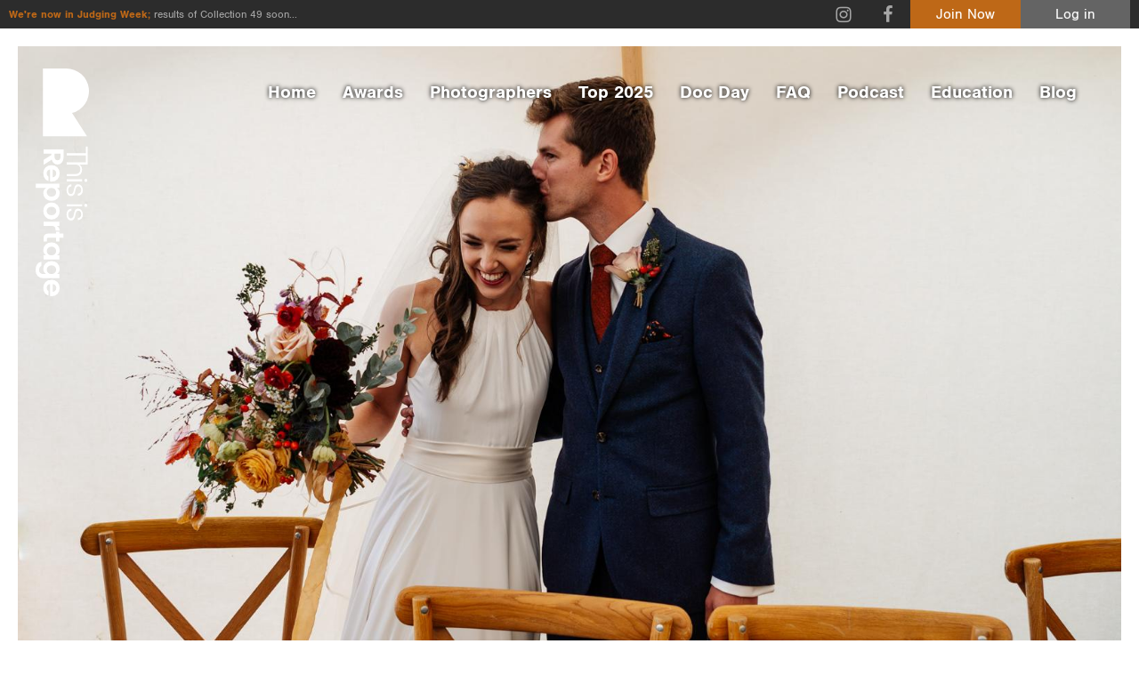

--- FILE ---
content_type: text/html; charset=UTF-8
request_url: https://thisisreportage.com/p/nickmalone/view-galleries/
body_size: 10942
content:
<!doctype html>
<!--[if lt IE 7]> <html class="no-js lt-ie9 lt-ie8 lt-ie7" lang="en"> <![endif]-->
<!--[if IE 7]>	<html class="no-js lt-ie9 lt-ie8" lang="en"> <![endif]-->
<!--[if IE 8]>	<html class="no-js lt-ie9" lang="en"> <![endif]-->
<!--[if gt IE 8]><!--> <html class="no-js" lang="en"> <!--<![endif]-->
<head>
	
	<!-- Google Tag Manager -->
<script>(function(w,d,s,l,i){w[l]=w[l]||[];w[l].push({'gtm.start':
new Date().getTime(),event:'gtm.js'});var f=d.getElementsByTagName(s)[0],
j=d.createElement(s),dl=l!='dataLayer'?'&l='+l:'';j.async=true;j.src=
'https://www.googletagmanager.com/gtm.js?id='+i+dl;f.parentNode.insertBefore(j,f);
})(window,document,'script','dataLayer','GTM-PTB9XDT');</script>
<!-- End Google Tag Manager -->
	
	<meta charset="UTF-8">
	<meta http-equiv="X-UA-Compatible" content="IE=edge,chrome=1">

	<title>Nick Malone - View Galleries - This Is Reportage</title>

	<meta name="viewport" content="width=device-width,initial-scale=1">
	<meta name="format-detection" content="telephone=no">
	
	<!--[if lt IE 9]>
		<script src="http://css3-mediaqueries-js.googlecode.com/svn/trunk/css3-mediaqueries.js"></script>
	<![endif]-->
	
	<meta name='robots' content='index, follow, max-image-preview:large, max-snippet:-1, max-video-preview:-1' />

	<!-- This site is optimized with the Yoast SEO plugin v26.8 - https://yoast.com/product/yoast-seo-wordpress/ -->
	<meta name="description" content="View Nick Malone galleries." />
	<meta property="og:locale" content="en_GB" />
	<meta property="og:type" content="article" />
	<meta property="og:title" content="Blog - This is Reportage" />
	<meta property="og:url" content="https://thisisreportage.com/blog/" />
	<meta property="og:site_name" content="This is Reportage" />
	<meta property="article:modified_time" content="2018-11-03T19:05:33+00:00" />
	<meta name="twitter:card" content="summary_large_image" />
	<script type="application/ld+json" class="yoast-schema-graph">{"@context":"https://schema.org","@graph":[{"@type":["WebPage","CollectionPage"],"@id":"https://thisisreportage.com/blog/","url":"https://thisisreportage.com/blog/","name":"Blog - This is Reportage","isPartOf":{"@id":"https://thisisreportage.com/#website"},"datePublished":"2017-08-17T21:01:32+00:00","dateModified":"2018-11-03T19:05:33+00:00","breadcrumb":{"@id":"https://thisisreportage.com/blog/#breadcrumb"},"inLanguage":"en-GB"},{"@type":"BreadcrumbList","@id":"https://thisisreportage.com/blog/#breadcrumb","itemListElement":[{"@type":"ListItem","position":1,"name":"Home","item":"https://thisisreportage.com/"},{"@type":"ListItem","position":2,"name":"Blog"}]},{"@type":"WebSite","@id":"https://thisisreportage.com/#website","url":"https://thisisreportage.com/","name":"This is Reportage","description":"","potentialAction":[{"@type":"SearchAction","target":{"@type":"EntryPoint","urlTemplate":"https://thisisreportage.com/?s={search_term_string}"},"query-input":{"@type":"PropertyValueSpecification","valueRequired":true,"valueName":"search_term_string"}}],"inLanguage":"en-GB"}]}</script>
	<!-- / Yoast SEO plugin. -->


<style id='wp-img-auto-sizes-contain-inline-css' type='text/css'>
img:is([sizes=auto i],[sizes^="auto," i]){contain-intrinsic-size:3000px 1500px}
/*# sourceURL=wp-img-auto-sizes-contain-inline-css */
</style>
<link rel='stylesheet' id='ddpf_admin_styles-css' href='https://thisisreportage.com/wp-content/plugins/this-is-reportage/css/admin.css' type='text/css' media='all' />
<link rel='stylesheet' id='main-css' href='https://thisisreportage.com/wp-content/plugins/this-is-reportage/css//main.css' type='text/css' media='all' />
<style id='wp-block-library-inline-css' type='text/css'>
:root{--wp-block-synced-color:#7a00df;--wp-block-synced-color--rgb:122,0,223;--wp-bound-block-color:var(--wp-block-synced-color);--wp-editor-canvas-background:#ddd;--wp-admin-theme-color:#007cba;--wp-admin-theme-color--rgb:0,124,186;--wp-admin-theme-color-darker-10:#006ba1;--wp-admin-theme-color-darker-10--rgb:0,107,160.5;--wp-admin-theme-color-darker-20:#005a87;--wp-admin-theme-color-darker-20--rgb:0,90,135;--wp-admin-border-width-focus:2px}@media (min-resolution:192dpi){:root{--wp-admin-border-width-focus:1.5px}}.wp-element-button{cursor:pointer}:root .has-very-light-gray-background-color{background-color:#eee}:root .has-very-dark-gray-background-color{background-color:#313131}:root .has-very-light-gray-color{color:#eee}:root .has-very-dark-gray-color{color:#313131}:root .has-vivid-green-cyan-to-vivid-cyan-blue-gradient-background{background:linear-gradient(135deg,#00d084,#0693e3)}:root .has-purple-crush-gradient-background{background:linear-gradient(135deg,#34e2e4,#4721fb 50%,#ab1dfe)}:root .has-hazy-dawn-gradient-background{background:linear-gradient(135deg,#faaca8,#dad0ec)}:root .has-subdued-olive-gradient-background{background:linear-gradient(135deg,#fafae1,#67a671)}:root .has-atomic-cream-gradient-background{background:linear-gradient(135deg,#fdd79a,#004a59)}:root .has-nightshade-gradient-background{background:linear-gradient(135deg,#330968,#31cdcf)}:root .has-midnight-gradient-background{background:linear-gradient(135deg,#020381,#2874fc)}:root{--wp--preset--font-size--normal:16px;--wp--preset--font-size--huge:42px}.has-regular-font-size{font-size:1em}.has-larger-font-size{font-size:2.625em}.has-normal-font-size{font-size:var(--wp--preset--font-size--normal)}.has-huge-font-size{font-size:var(--wp--preset--font-size--huge)}.has-text-align-center{text-align:center}.has-text-align-left{text-align:left}.has-text-align-right{text-align:right}.has-fit-text{white-space:nowrap!important}#end-resizable-editor-section{display:none}.aligncenter{clear:both}.items-justified-left{justify-content:flex-start}.items-justified-center{justify-content:center}.items-justified-right{justify-content:flex-end}.items-justified-space-between{justify-content:space-between}.screen-reader-text{border:0;clip-path:inset(50%);height:1px;margin:-1px;overflow:hidden;padding:0;position:absolute;width:1px;word-wrap:normal!important}.screen-reader-text:focus{background-color:#ddd;clip-path:none;color:#444;display:block;font-size:1em;height:auto;left:5px;line-height:normal;padding:15px 23px 14px;text-decoration:none;top:5px;width:auto;z-index:100000}html :where(.has-border-color){border-style:solid}html :where([style*=border-top-color]){border-top-style:solid}html :where([style*=border-right-color]){border-right-style:solid}html :where([style*=border-bottom-color]){border-bottom-style:solid}html :where([style*=border-left-color]){border-left-style:solid}html :where([style*=border-width]){border-style:solid}html :where([style*=border-top-width]){border-top-style:solid}html :where([style*=border-right-width]){border-right-style:solid}html :where([style*=border-bottom-width]){border-bottom-style:solid}html :where([style*=border-left-width]){border-left-style:solid}html :where(img[class*=wp-image-]){height:auto;max-width:100%}:where(figure){margin:0 0 1em}html :where(.is-position-sticky){--wp-admin--admin-bar--position-offset:var(--wp-admin--admin-bar--height,0px)}@media screen and (max-width:600px){html :where(.is-position-sticky){--wp-admin--admin-bar--position-offset:0px}}

/*# sourceURL=wp-block-library-inline-css */
</style><style id='global-styles-inline-css' type='text/css'>
:root{--wp--preset--aspect-ratio--square: 1;--wp--preset--aspect-ratio--4-3: 4/3;--wp--preset--aspect-ratio--3-4: 3/4;--wp--preset--aspect-ratio--3-2: 3/2;--wp--preset--aspect-ratio--2-3: 2/3;--wp--preset--aspect-ratio--16-9: 16/9;--wp--preset--aspect-ratio--9-16: 9/16;--wp--preset--color--black: #000000;--wp--preset--color--cyan-bluish-gray: #abb8c3;--wp--preset--color--white: #ffffff;--wp--preset--color--pale-pink: #f78da7;--wp--preset--color--vivid-red: #cf2e2e;--wp--preset--color--luminous-vivid-orange: #ff6900;--wp--preset--color--luminous-vivid-amber: #fcb900;--wp--preset--color--light-green-cyan: #7bdcb5;--wp--preset--color--vivid-green-cyan: #00d084;--wp--preset--color--pale-cyan-blue: #8ed1fc;--wp--preset--color--vivid-cyan-blue: #0693e3;--wp--preset--color--vivid-purple: #9b51e0;--wp--preset--gradient--vivid-cyan-blue-to-vivid-purple: linear-gradient(135deg,rgb(6,147,227) 0%,rgb(155,81,224) 100%);--wp--preset--gradient--light-green-cyan-to-vivid-green-cyan: linear-gradient(135deg,rgb(122,220,180) 0%,rgb(0,208,130) 100%);--wp--preset--gradient--luminous-vivid-amber-to-luminous-vivid-orange: linear-gradient(135deg,rgb(252,185,0) 0%,rgb(255,105,0) 100%);--wp--preset--gradient--luminous-vivid-orange-to-vivid-red: linear-gradient(135deg,rgb(255,105,0) 0%,rgb(207,46,46) 100%);--wp--preset--gradient--very-light-gray-to-cyan-bluish-gray: linear-gradient(135deg,rgb(238,238,238) 0%,rgb(169,184,195) 100%);--wp--preset--gradient--cool-to-warm-spectrum: linear-gradient(135deg,rgb(74,234,220) 0%,rgb(151,120,209) 20%,rgb(207,42,186) 40%,rgb(238,44,130) 60%,rgb(251,105,98) 80%,rgb(254,248,76) 100%);--wp--preset--gradient--blush-light-purple: linear-gradient(135deg,rgb(255,206,236) 0%,rgb(152,150,240) 100%);--wp--preset--gradient--blush-bordeaux: linear-gradient(135deg,rgb(254,205,165) 0%,rgb(254,45,45) 50%,rgb(107,0,62) 100%);--wp--preset--gradient--luminous-dusk: linear-gradient(135deg,rgb(255,203,112) 0%,rgb(199,81,192) 50%,rgb(65,88,208) 100%);--wp--preset--gradient--pale-ocean: linear-gradient(135deg,rgb(255,245,203) 0%,rgb(182,227,212) 50%,rgb(51,167,181) 100%);--wp--preset--gradient--electric-grass: linear-gradient(135deg,rgb(202,248,128) 0%,rgb(113,206,126) 100%);--wp--preset--gradient--midnight: linear-gradient(135deg,rgb(2,3,129) 0%,rgb(40,116,252) 100%);--wp--preset--font-size--small: 13px;--wp--preset--font-size--medium: 20px;--wp--preset--font-size--large: 36px;--wp--preset--font-size--x-large: 42px;--wp--preset--spacing--20: 0.44rem;--wp--preset--spacing--30: 0.67rem;--wp--preset--spacing--40: 1rem;--wp--preset--spacing--50: 1.5rem;--wp--preset--spacing--60: 2.25rem;--wp--preset--spacing--70: 3.38rem;--wp--preset--spacing--80: 5.06rem;--wp--preset--shadow--natural: 6px 6px 9px rgba(0, 0, 0, 0.2);--wp--preset--shadow--deep: 12px 12px 50px rgba(0, 0, 0, 0.4);--wp--preset--shadow--sharp: 6px 6px 0px rgba(0, 0, 0, 0.2);--wp--preset--shadow--outlined: 6px 6px 0px -3px rgb(255, 255, 255), 6px 6px rgb(0, 0, 0);--wp--preset--shadow--crisp: 6px 6px 0px rgb(0, 0, 0);}:where(.is-layout-flex){gap: 0.5em;}:where(.is-layout-grid){gap: 0.5em;}body .is-layout-flex{display: flex;}.is-layout-flex{flex-wrap: wrap;align-items: center;}.is-layout-flex > :is(*, div){margin: 0;}body .is-layout-grid{display: grid;}.is-layout-grid > :is(*, div){margin: 0;}:where(.wp-block-columns.is-layout-flex){gap: 2em;}:where(.wp-block-columns.is-layout-grid){gap: 2em;}:where(.wp-block-post-template.is-layout-flex){gap: 1.25em;}:where(.wp-block-post-template.is-layout-grid){gap: 1.25em;}.has-black-color{color: var(--wp--preset--color--black) !important;}.has-cyan-bluish-gray-color{color: var(--wp--preset--color--cyan-bluish-gray) !important;}.has-white-color{color: var(--wp--preset--color--white) !important;}.has-pale-pink-color{color: var(--wp--preset--color--pale-pink) !important;}.has-vivid-red-color{color: var(--wp--preset--color--vivid-red) !important;}.has-luminous-vivid-orange-color{color: var(--wp--preset--color--luminous-vivid-orange) !important;}.has-luminous-vivid-amber-color{color: var(--wp--preset--color--luminous-vivid-amber) !important;}.has-light-green-cyan-color{color: var(--wp--preset--color--light-green-cyan) !important;}.has-vivid-green-cyan-color{color: var(--wp--preset--color--vivid-green-cyan) !important;}.has-pale-cyan-blue-color{color: var(--wp--preset--color--pale-cyan-blue) !important;}.has-vivid-cyan-blue-color{color: var(--wp--preset--color--vivid-cyan-blue) !important;}.has-vivid-purple-color{color: var(--wp--preset--color--vivid-purple) !important;}.has-black-background-color{background-color: var(--wp--preset--color--black) !important;}.has-cyan-bluish-gray-background-color{background-color: var(--wp--preset--color--cyan-bluish-gray) !important;}.has-white-background-color{background-color: var(--wp--preset--color--white) !important;}.has-pale-pink-background-color{background-color: var(--wp--preset--color--pale-pink) !important;}.has-vivid-red-background-color{background-color: var(--wp--preset--color--vivid-red) !important;}.has-luminous-vivid-orange-background-color{background-color: var(--wp--preset--color--luminous-vivid-orange) !important;}.has-luminous-vivid-amber-background-color{background-color: var(--wp--preset--color--luminous-vivid-amber) !important;}.has-light-green-cyan-background-color{background-color: var(--wp--preset--color--light-green-cyan) !important;}.has-vivid-green-cyan-background-color{background-color: var(--wp--preset--color--vivid-green-cyan) !important;}.has-pale-cyan-blue-background-color{background-color: var(--wp--preset--color--pale-cyan-blue) !important;}.has-vivid-cyan-blue-background-color{background-color: var(--wp--preset--color--vivid-cyan-blue) !important;}.has-vivid-purple-background-color{background-color: var(--wp--preset--color--vivid-purple) !important;}.has-black-border-color{border-color: var(--wp--preset--color--black) !important;}.has-cyan-bluish-gray-border-color{border-color: var(--wp--preset--color--cyan-bluish-gray) !important;}.has-white-border-color{border-color: var(--wp--preset--color--white) !important;}.has-pale-pink-border-color{border-color: var(--wp--preset--color--pale-pink) !important;}.has-vivid-red-border-color{border-color: var(--wp--preset--color--vivid-red) !important;}.has-luminous-vivid-orange-border-color{border-color: var(--wp--preset--color--luminous-vivid-orange) !important;}.has-luminous-vivid-amber-border-color{border-color: var(--wp--preset--color--luminous-vivid-amber) !important;}.has-light-green-cyan-border-color{border-color: var(--wp--preset--color--light-green-cyan) !important;}.has-vivid-green-cyan-border-color{border-color: var(--wp--preset--color--vivid-green-cyan) !important;}.has-pale-cyan-blue-border-color{border-color: var(--wp--preset--color--pale-cyan-blue) !important;}.has-vivid-cyan-blue-border-color{border-color: var(--wp--preset--color--vivid-cyan-blue) !important;}.has-vivid-purple-border-color{border-color: var(--wp--preset--color--vivid-purple) !important;}.has-vivid-cyan-blue-to-vivid-purple-gradient-background{background: var(--wp--preset--gradient--vivid-cyan-blue-to-vivid-purple) !important;}.has-light-green-cyan-to-vivid-green-cyan-gradient-background{background: var(--wp--preset--gradient--light-green-cyan-to-vivid-green-cyan) !important;}.has-luminous-vivid-amber-to-luminous-vivid-orange-gradient-background{background: var(--wp--preset--gradient--luminous-vivid-amber-to-luminous-vivid-orange) !important;}.has-luminous-vivid-orange-to-vivid-red-gradient-background{background: var(--wp--preset--gradient--luminous-vivid-orange-to-vivid-red) !important;}.has-very-light-gray-to-cyan-bluish-gray-gradient-background{background: var(--wp--preset--gradient--very-light-gray-to-cyan-bluish-gray) !important;}.has-cool-to-warm-spectrum-gradient-background{background: var(--wp--preset--gradient--cool-to-warm-spectrum) !important;}.has-blush-light-purple-gradient-background{background: var(--wp--preset--gradient--blush-light-purple) !important;}.has-blush-bordeaux-gradient-background{background: var(--wp--preset--gradient--blush-bordeaux) !important;}.has-luminous-dusk-gradient-background{background: var(--wp--preset--gradient--luminous-dusk) !important;}.has-pale-ocean-gradient-background{background: var(--wp--preset--gradient--pale-ocean) !important;}.has-electric-grass-gradient-background{background: var(--wp--preset--gradient--electric-grass) !important;}.has-midnight-gradient-background{background: var(--wp--preset--gradient--midnight) !important;}.has-small-font-size{font-size: var(--wp--preset--font-size--small) !important;}.has-medium-font-size{font-size: var(--wp--preset--font-size--medium) !important;}.has-large-font-size{font-size: var(--wp--preset--font-size--large) !important;}.has-x-large-font-size{font-size: var(--wp--preset--font-size--x-large) !important;}
/*# sourceURL=global-styles-inline-css */
</style>

<style id='classic-theme-styles-inline-css' type='text/css'>
/*! This file is auto-generated */
.wp-block-button__link{color:#fff;background-color:#32373c;border-radius:9999px;box-shadow:none;text-decoration:none;padding:calc(.667em + 2px) calc(1.333em + 2px);font-size:1.125em}.wp-block-file__button{background:#32373c;color:#fff;text-decoration:none}
/*# sourceURL=/wp-includes/css/classic-themes.min.css */
</style>
<link rel='stylesheet' id='contact-form-7-css' href='https://thisisreportage.com/wp-content/plugins/contact-form-7/includes/css/styles.css' type='text/css' media='all' />
<link rel='stylesheet' id='tir-css' href='https://thisisreportage.com/wp-content/themes/this-is-reportage/style.css' type='text/css' media='all' />
<script type="text/javascript" src="https://thisisreportage.com/wp-includes/js/jquery/jquery.min.js" id="jquery-core-js"></script>
<script type="text/javascript" src="https://thisisreportage.com/wp-includes/js/jquery/jquery-migrate.min.js" id="jquery-migrate-js"></script>
<script type="text/javascript" src="https://thisisreportage.com/wp-content/plugins/this-is-reportage/js/main.js" id="main-js"></script>
<script type="text/javascript" src="https://thisisreportage.com/wp-content/themes/this-is-reportage/script/libs/modernizr.min.js" id="modernizr-js"></script>
	
</head>

<body class="wp-theme-this-is-reportage profile dark-header tir">
	
	<!-- Google Tag Manager (noscript) -->
<noscript><iframe src="https://www.googletagmanager.com/ns.html?id=GTM-PTB9XDT"
height="0" width="0" style="display:none;visibility:hidden"></iframe></noscript>
<!-- End Google Tag Manager (noscript) -->
	
	<svg xmlns="http://www.w3.org/2000/svg" style="display: none;">
		<symbol id="horz_logo" viewBox="0 0 1308.45 390">
			<path d="M227.35,350,150,229.68A116.73,116.73,0,0,0,120.52,0H0V350Z"/><path d="M485.18,176.2v-59q0-22.08-12.55-33.82T441.37,71.65q-25.91,0-37.2,19.53V34.11H282v12h46.48V176.2h15.94V46.06h46.48V176.2H405.5V119.78q0-17.75,8.89-27t24.31-9.3q15.42,0,24.31,9.3t8.89,27V176.2Z"/><path d="M506.42,176.2V71.29H521V176.2Zm18.2-130a9.79,9.79,0,0,1-3,7.2,10,10,0,0,1-7.36,3,10.32,10.32,0,0,1-7.45-3,10,10,0,0,1-.28-14.12l.28-.28a10.32,10.32,0,0,1,7.45-3,10,10,0,0,1,7.36,3,9.8,9.8,0,0,1,3,7.2"/><path d="M540.8,98.55q0-13.33,11.36-22.43t29-9.12q17.66,0,27.5,8.91t10.82,24.6H604.92A23.13,23.13,0,0,0,598,84.34Q591.52,78,579.95,78t-18.16,5.49a16.67,16.67,0,0,0-6.6,13.2,15.83,15.83,0,0,0,4.87,12.25A25.36,25.36,0,0,0,572.35,115q7.4,1.57,16,3.72t16,4.61a25.07,25.07,0,0,1,12.29,8.81q4.87,6.37,4.87,16.36,0,12.93-11.16,21.11t-29.32,8.23q-18.16,0-28.71-9T540.8,144.33h14.61a22.25,22.25,0,0,0,7.36,16.35q6.9,6.27,19,6.27t18.76-5a15.35,15.35,0,0,0,6.69-12.84q0-7.84-4.87-12.34a26.1,26.1,0,0,0-12.27-6.18q-7.42-1.66-16-3.81t-16-4.5a25.14,25.14,0,0,1-12.29-8.43,23.65,23.65,0,0,1-4.87-15.28"/><path d="M677.73,176.2V71.29h14.61V176.2Zm18-130a9.8,9.8,0,0,1-3,7.2,10,10,0,0,1-7.36,3,10.33,10.33,0,0,1-7.45-3,10,10,0,0,1-.28-14.12L678,39a10.32,10.32,0,0,1,7.45-3,10,10,0,0,1,7.36,3,9.8,9.8,0,0,1,3,7.2"/><path d="M707.84,98.57q0-13.33,11.36-22.43t29-9.12q17.66,0,27.5,8.91t10.86,24.58H772a23.12,23.12,0,0,0-6.9-16.16Q758.58,78,747,78t-18.16,5.49a16.67,16.67,0,0,0-6.6,13.2,15.83,15.83,0,0,0,4.87,12.25A25.36,25.36,0,0,0,739.4,115q7.4,1.57,16,3.72t16,4.61a25.07,25.07,0,0,1,12.29,8.81q4.87,6.37,4.87,16.36,0,12.93-11.16,21.11t-29.32,8.23q-18.17,0-28.71-9t-11.57-24.49h14.61a22.25,22.25,0,0,0,7.31,16.27q6.9,6.27,19,6.27t18.76-5A15.35,15.35,0,0,0,774.2,149q0-7.84-4.87-12.35a26.13,26.13,0,0,0-12.27-6.18q-7.42-1.66-16-3.81t-16-4.5a25.16,25.16,0,0,1-12.29-8.43,23.65,23.65,0,0,1-4.87-15.28"/><path d="M331.13,220v39.84h23.42q10.71,0,16.38-5.36T376.6,240q0-9.2-5.66-14.54T354.56,220Zm0,62.44v54.42H301.92V198.78h53.22q25.05,0,38.63,12a37.9,37.9,0,0,1,13.56,29.58A40.29,40.29,0,0,1,399,264.68q-8.28,11.27-26.1,15.43l36.91,56.77H374.3l-33.85-54.45Z"/><path d="M484.58,255.78a27.58,27.58,0,0,0-18.49-6.51A26.05,26.05,0,0,0,448,255.78a27.22,27.22,0,0,0-8.68,17.36h53.5a23.48,23.48,0,0,0-8.27-17.36M465.71,338q-25,0-40.64-15.64T409.37,281q0-25.69,15.79-41.14T466,224.44q25.07,0,41.15,15t16.08,40.2a66,66,0,0,1-.83,10.73H439.07a25.85,25.85,0,0,0,8.25,17.33q7.22,6.57,18.36,6.57,15.05,0,22.28-12h31.4a48.53,48.53,0,0,1-19.18,25.7q-14.29,10-34.47,10"/><path d="M616.7,305.31q8.88-8.68,8.88-23.66t-8.88-23.46a30,30,0,0,0-41.87.09q-8.88,8.58-8.88,23.57t8.88,23.57a29.71,29.71,0,0,0,41.87-.09m-51.85-61.09c9.12-12.39,20.9-18.59,36.42-18.59s28.32,5.22,38.4,15.67,15.1,23.93,15.11,40.44-5,30-15.11,40.53-22.77,15.78-38.09,15.78-35.41-19.92-35.41-19.92v70.54H537v-162h27.89Z"/><path d="M723.61,314.58A28.47,28.47,0,0,0,744.34,306q8.68-8.58,8.68-24.26t-8.58-24.16a28.4,28.4,0,0,0-20.73-8.49,27.73,27.73,0,0,0-20.53,8.49q-8.38,8.49-8.38,24.26t8.38,24.26a27.59,27.59,0,0,0,20.42,8.49m-41.45,7.87q-16.56-15.62-16.56-40.85T682.35,241q16.75-15.38,41.56-15.38T765.47,241q16.75,15.39,16.75,40.62t-16.84,40.85q-16.81,15.59-41.76,15.59t-41.45-15.59"/><path d="M826.46,228v19.07q11-20.9,31.87-20.9v28.39h-6.88q-12.4,0-18.69,6.21t-6.29,21.37v54.75H797.24V228Z"/><path d="M919.42,313H932.7v23.9H914.48q-17.4,0-26.82-7.89t-9.41-26.13V249.24h-12V226.66h12V200.1h29.21v26.56H932.7v22.58H907.46v54.1q0,5.31,2.66,7.6t9.19,2.27"/><path d="M1019.11,305.41q9-8.58,9-23.57t-9-23.57a30.08,30.08,0,0,0-42-.09q-8.88,8.47-8.88,23.46t9,23.66a29.71,29.71,0,0,0,41.87.09m-66.35,17.23q-15.57-15.88-15.57-40.38t15.46-40.18q15.46-15.62,39.28-15.62T1028.31,245V228h29.21V336.88h-29.21V318.61q-13.17,19.84-36.57,19.84t-39-15.88"/><path d="M1147.15,305.41q9-8.58,9-23.57t-9-23.57a30.08,30.08,0,0,0-42-.09q-8.88,8.47-8.88,23.46t9,23.66a29.71,29.71,0,0,0,41.87.09m-66.8,16.25q-15.55-15.94-15.55-40.53t15.44-40.33q15.44-15.68,39.23-15.68t36.31,18.59v-17H1185V336.75q0,23.46-14.61,38.35t-41,14.9q-26.41,0-41.94-10.36t-17.64-29.48h28.79A21.7,21.7,0,0,0,1109,361.7q7.72,4.24,19.4,4.24a27.47,27.47,0,0,0,19.51-7.3q7.83-7.29,7.83-21.88V317.63q-13.15,19.92-36.52,19.92t-38.92-15.94"/><path d="M1269.79,255.78a27.58,27.58,0,0,0-18.49-6.51,26.05,26.05,0,0,0-18.07,6.51,27.22,27.22,0,0,0-8.68,17.36H1278a23.48,23.48,0,0,0-8.27-17.36m-18.88,82.31q-25,0-40.63-15.64t-15.69-41.37q0-25.69,15.79-41.14t40.84-15.44q25.07,0,41.15,15t16.1,40.13a66,66,0,0,1-.83,10.73h-83.34a25.84,25.84,0,0,0,8.25,17.33q7.22,6.57,18.36,6.57,15.05,0,22.28-12h31.36a48.54,48.54,0,0,1-19.14,25.77q-14.23,10-34.45,10"/>
		</symbol>
		<symbol id="vert_logo" viewBox="0 0 275.3 1175.18">
			<path d="M265.37,350.4,187.94,229.94A116.86,116.86,0,0,0,158.42,0H37.76V350.4Z"/><path d="M161,555.84h44.43q16.63,0,25.47-9.39t8.83-23.38q0-19.38-14.71-27.83h43.35V459.51c0-23.79,0-57.15,0-57.15h-9v35.45l-98.36,0v11.32l98.35,0v35.33l-98.36,0v10.76h42.49q13.37,0,20.35,6.69t7,18.3q0,11.61-7,18.3t-20.35,6.69H161Z"/><path d="M161,572l79.16,0v10.77H161Zm98.27,13.36a7.37,7.37,0,0,1-5.42-2.23,7.51,7.51,0,0,1-2.23-5.54,7.77,7.77,0,0,1,2.23-5.61,7.52,7.52,0,0,1,10.84,0,7.77,7.77,0,0,1,2.23,5.61,7.52,7.52,0,0,1-2.23,5.54,7.38,7.38,0,0,1-5.42,2.23"/><path d="M219.66,597.35q10.1,0,17,8.61t6.91,22q0,13.38-6.75,20.84T218.18,657V645.94a17.53,17.53,0,0,0,12.25-5.23q4.82-4.92,4.82-13.69t-4.16-13.76a12.63,12.63,0,0,0-10-5,12,12,0,0,0-9.28,3.69,19.22,19.22,0,0,0-4.6,9.31q-1.19,5.61-2.82,12.15t-3.49,12.15a19,19,0,0,1-6.68,9.31q-4.83,3.69-12.4,3.69-9.8,0-16-8.46t-6.24-22.22q0-13.76,6.83-21.76t18.56-8.77v11.07A16.86,16.86,0,0,0,172.58,614q-4.75,5.23-4.75,14.38t3.79,14.22a11.63,11.63,0,0,0,9.73,5.07q5.94,0,9.35-3.69a19.78,19.78,0,0,0,4.68-9.3q1.26-5.62,2.89-12.15t3.41-12.15a19.05,19.05,0,0,1,6.39-9.31,17.92,17.92,0,0,1,11.58-3.69"/><path d="M161,700.85h79.17V711.6H161Zm98.27,13.36a7.38,7.38,0,0,1-5.42-2.23,7.53,7.53,0,0,1-2.23-5.54,7.78,7.78,0,0,1,2.23-5.61,7.52,7.52,0,0,1,10.84,0,7.77,7.77,0,0,1,2.23,5.61,7.52,7.52,0,0,1-2.23,5.54,7.38,7.38,0,0,1-5.42,2.23"/><path d="M219.68,723.14q10.1,0,17,8.61t6.91,22q0,13.38-6.75,20.84t-18.63,8.23V771.74a17.52,17.52,0,0,0,12.25-5.23q4.82-4.92,4.82-13.69t-4.16-13.76a12.63,12.63,0,0,0-10-5,12,12,0,0,0-9.28,3.69,19.22,19.22,0,0,0-4.6,9.31q-1.19,5.61-2.82,12.15t-3.49,12.15a19,19,0,0,1-6.68,9.31q-4.83,3.69-12.4,3.69-9.8,0-16-8.46t-6.24-22.22q0-13.77,6.83-21.76t18.56-8.77v11.07a16.86,16.86,0,0,0-12.33,5.54q-4.75,5.23-4.75,14.38t3.79,14.22a11.63,11.63,0,0,0,9.73,5.07q5.94,0,9.36-3.69a19.8,19.8,0,0,0,4.68-9.3q1.26-5.62,2.89-12.15t3.41-12.15a19.07,19.07,0,0,1,6.39-9.31,17.92,17.92,0,0,1,11.58-3.69"/><path d="M128.31,439.18H98V457q0,8.15,4.08,12.46t11.06,4.31q7,0,11.06-4.31T128.31,457Zm-46.33,0H40.69V417.49H144.35V457q0,18.6-9,28.68a28.58,28.58,0,0,1-22.2,10.07,30.46,30.46,0,0,1-18.27-6.15q-8.46-6.15-11.58-19.38L40.69,497.62V471.93L82,446.25Z"/><path d="M101.58,555.21a20.77,20.77,0,0,0,4.9-13.92,19.62,19.62,0,0,0-4.9-13.61,20.5,20.5,0,0,0-13.07-6.54v40.29a17.68,17.68,0,0,0,13.07-6.23M39.5,541q0-18.61,11.66-30.3T82,499q19.15,0,30.67,11.77t11.51,30.45q0,18.69-11.21,30.68T83,583.89a49.17,49.17,0,0,1-8-.62V521.14a19.27,19.27,0,0,0-12.92,6.15q-4.9,5.38-4.9,13.69,0,11.22,8.91,16.61V581a36.18,36.18,0,0,1-19.16-14.3Q39.5,556.05,39.5,541"/><path d="M64.16,654.7q6.54,6.69,17.82,6.69t17.67-6.69a22.55,22.55,0,0,0-.07-31.53q-6.46-6.69-17.75-6.69t-17.75,6.69a22.37,22.37,0,0,0,.07,31.53m46-38.22q14,9.07,14,26.6T112.35,672q-11.81,11.37-30.45,11.38T51.38,672Q39.5,660.62,39.5,643.32t15-26.83h-53V594.8H123v21.68Z"/><path d="M57.18,735.21a21.44,21.44,0,0,0,6.46,15.61q6.46,6.54,18.27,6.54t18.19-6.46a21.39,21.39,0,0,0,6.39-15.61,20.88,20.88,0,0,0-6.39-15.46q-6.39-6.31-18.27-6.31t-18.27,6.31a20.78,20.78,0,0,0-6.39,15.38M51.24,704Q63,691.53,82,691.53t30.59,12.61q11.58,12.61,11.58,31.3t-11.58,31.29Q101,779.34,82,779.34T51.24,766.66Q39.5,754,39.5,735.21T51.24,704"/><path d="M123,812.1H108.41q15.74,8.61,15.74,24.91H102.77v-5.38q0-9.69-4.68-14.61T82,812.1H40.69V790.41H123Z"/><path d="M58.22,882.38v10.3H40.69V879q0-13.07,5.79-20.15t19.16-7.07h40.24V842.7H123v9.07h20.35v21.68H123v19.07H105.89V873.46H65.64q-4,0-5.72,2t-1.71,6.92"/><path d="M64.08,957.73q6.46,6.77,17.75,6.77t17.75-6.77a22.65,22.65,0,0,0,.07-31.6q-6.38-6.69-17.67-6.69t-17.82,6.77a22.37,22.37,0,0,0-.07,31.53M51.46,908.91q12-11.46,30.52-11.46t30.37,11.38q11.81,11.38,11.81,28.91t-14,26.76H123V986H40.69V964.5H54.5q-15-9.69-15-26.91t12-28.68"/><path d="M64.08,1054.15q6.46,6.77,17.75,6.77t17.75-6.77a22.65,22.65,0,0,0,.07-31.6q-6.38-6.69-17.67-6.69t-17.82,6.77a22.37,22.37,0,0,0-.07,31.53m-12.62-48.83q12-11.46,30.52-11.46t30.37,11.38q11.81,11.38,11.81,28.91t-14,26.76H123v21.53H40.1q-17.67,0-28.88-10.77T0,1041.47q0-19.46,7.8-30.91t22.2-13v21.22a16.22,16.22,0,0,0-8.69,7.69q-3.19,5.69-3.19,14.3a20,20,0,0,0,5.5,14.38q5.49,5.77,16.48,5.77H54.5q-15-9.69-15-26.91t12-28.68"/><path d="M101.58,1146.5a20.77,20.77,0,0,0,4.9-13.92,19.62,19.62,0,0,0-4.9-13.61,20.5,20.5,0,0,0-13.07-6.54v40.29a17.68,17.68,0,0,0,13.07-6.23M39.5,1132.28q0-18.61,11.66-30.29T82,1090.29q19.15,0,30.67,11.77t11.51,30.45q0,18.69-11.21,30.68t-29.92,12a49.17,49.17,0,0,1-8-.62v-62.13a19.26,19.26,0,0,0-12.92,6.15q-4.9,5.38-4.9,13.69,0,11.22,8.91,16.61v23.38A36.19,36.19,0,0,1,46.93,1158q-7.43-10.61-7.43-25.68"/>
		</symbol>
	</svg>
	
	<div class="top-bar section section-dark" id="top_bar">
		
		<div class="container row clearfix">
			
			<p class="notification col">
										<strong>We're now in Judging Week;</strong>
					results of Collection 49 soon...			</p>
			
			<div class="top-nav col">
				<div class="top-social">
					<ul class="social-icons">
	<li><a href="https://www.instagram.com/thisisreportage/" rel="external"><i class="icon-instagram" aria-hidden="true"></i></a></li>
	<li><a href="https://www.facebook.com/thisisreportage/" rel="external"><i class="icon-facebook" aria-hidden="true"></i></a></li>
</ul>				</div>

									<ul class="top-cta">
													<li><a href="/register/">Join Now</a></li>
							<li><a href="/login/">Log in</a></li>
											</ul>
							</div>
			
		</div>
		
	</div>
	
	<header>

	<div class="container row clearfix">

		<span class="menu-btns col">
			<a href="#nav" class="nav-open"><i class="icon-menu" aria-hidden="true"></i></a>
			<a href="#close" class="nav-close"><i class="icon-close" aria-hidden="true"></i></a>
		</span>

		<div class="nav-container main-nav col" id="nav">

			<nav class="clearfix">
				<ul id="menu-main-navigation"><li><a href="https://thisisreportage.com/">Home</a></li>
<li><a href="https://thisisreportage.com/collection/collection-forty-eight/">Awards</a></li>
<li><a href="https://thisisreportage.com/search/">Photographers</a></li>
<li><a href="https://thisisreportage.com/top-100-photographers-of-the-year-2025/">Top 2025</a></li>
<li><a href="https://thisisreportage.com/doc-day/">Doc Day</a></li>
<li><a href="https://thisisreportage.com/faq/">FAQ</a></li>
<li><a href="https://thisisreportage.com/wedding-photography-podcast/">Podcast</a></li>
<li><a href="https://thisisreportage.com/wedding-photography-courses/">Education</a></li>
<li><a href="https://thisisreportage.com/blog/">Blog</a></li>
<li class="mobile-link orange"><a href="/register/">Join Now</a></li><li class="mobile-link grey"><a href="/login/">Log in</a></li></ul>			</nav>

		</div><!-- /.main-nav -->

	</div><!-- /.row -->

</header>	
	<div class="main-outer">
	
		<div class="outer">
			
			<div class="horizontal-logo">
				<a href="https://thisisreportage.com/">
					<svg>
						<g>
							<use xlink:href="#horz_logo"/>
						</g>
					</svg>
				</a>
			</div>
			
			<div class="vertical-logos">
				<div class="logo logo-main">
					<a href="https://thisisreportage.com/">
						<svg>
							<defs>
								<clipPath id="logo-main-mask">
									<rect x="0" y="0" width="60" height="256" />
								</clipPath>
							</defs>
							<g clip-path="url(#logo-main-mask)">
								<use xlink:href="#vert_logo"/>
							</g>
						</svg>
					</a>
				</div>

				<div class="logo logo-dark logo-alt">
					<a href="https://thisisreportage.com/">
						<svg>
							<defs>
								<clipPath id="logo-alt-mask">
									<rect x="0" y="256" width="60" height="0" />
								</clipPath>
							</defs>
							<g clip-path="url(#logo-alt-mask)">
								<use xlink:href="#vert_logo"/>
							</g>
						</svg>
					</a>
				</div>
			</div>
			
			
<div class="slideshow-slides-container section-dark section">

	<div class="slideshow-slides">
		<div class="slide profile-banner">
			<img src="https://thisisreportage.com/wp-content/uploads/tir/banner/1690107950-nickmalone.jpg" alt="" width="1600" height="1067" class="bg">
		</div>
	</div>

</div>

<div class="container row clearfix">

	<div class="column column-full col">

		<div class="profile-header">

			<div class="profile-header-left">
				<img src="https://thisisreportage.com/wp-content/uploads/tir/profile/1690104281-nickmalone.jpeg" class="avatar avatar-220 photo" width="220" height="220">			</div>

			<div class="profile-header-right">

				<h2>Nick Malone</h2>

				<p>Cheshire & London | United Kingdom</p>

				<ul class="profile-navigation">
					<li><a href="https://thisisreportage.com/p/nickmalone/">About</a></li>
					<li class="current"><a href="https://thisisreportage.com/p/nickmalone/view-galleries/">Portfolio</a></li>
					<li><a href="https://thisisreportage.com/p/nickmalone/awards/">Awards</a></li>
					<li><a href="https://thisisreportage.com/p/nickmalone/contact/">Contact</a></li>
				</ul>

			</div>

		</div>

	</div>

</div>
<div class="main section">

	
		<div class="row-container">

			<div class="container row clearfix">

				<div class="column column-full col">

					<p>This photographer's subscription has unfortunately expired, so cannot be shown at this time.</p>

				</div>

			</div>

		</div>

		
</div><!-- /.main -->

	
		</div><!-- .outer -->
	
	</div><!-- .main-outer -->
	
	<div class="bottom-sidebar section section-dark">
	<p><img width="500" height="500" src="https://thisisreportage.com/wp-content/uploads/2017/11/reportage-wedding-photographers-aga-tomaszek-500x500.jpg" class="image wp-image-247  attachment-square size-square" alt="Aga Tomaszek" style="max-width: 100%; height: auto;" decoding="async" loading="lazy" srcset="https://thisisreportage.com/wp-content/uploads/2017/11/reportage-wedding-photographers-aga-tomaszek-500x500.jpg 500w, https://thisisreportage.com/wp-content/uploads/2017/11/reportage-wedding-photographers-aga-tomaszek-200x200.jpg 200w" sizes="auto, (max-width: 500px) 100vw, 500px" /></p><p><img class="image " src="https://thisisreportage.com/wp-content/uploads/2022/06/adam-johnson-lifting-bride-1300-500x500-1.jpg" alt="" width="500" height="500" decoding="async" loading="lazy" /></p><p><img width="500" height="500" src="https://thisisreportage.com/wp-content/uploads/2017/08/top-reportage-wedding-photographers-kristian-leven-500x500.jpg" class="image wp-image-139  attachment-square size-square" alt="best reportage wedding photographers in the world" style="max-width: 100%; height: auto;" decoding="async" loading="lazy" srcset="https://thisisreportage.com/wp-content/uploads/2017/08/top-reportage-wedding-photographers-kristian-leven-500x500.jpg 500w, https://thisisreportage.com/wp-content/uploads/2017/08/top-reportage-wedding-photographers-kristian-leven-200x200.jpg 200w" sizes="auto, (max-width: 500px) 100vw, 500px" /></p><p><img width="500" height="500" src="https://thisisreportage.com/wp-content/uploads/2017/11/york-place-studios-layered-documentary-coverage-500x500.jpg" class="image wp-image-249  attachment-square size-square" alt="york place studios" style="max-width: 100%; height: auto;" decoding="async" loading="lazy" srcset="https://thisisreportage.com/wp-content/uploads/2017/11/york-place-studios-layered-documentary-coverage-500x500.jpg 500w, https://thisisreportage.com/wp-content/uploads/2017/11/york-place-studios-layered-documentary-coverage-200x200.jpg 200w" sizes="auto, (max-width: 500px) 100vw, 500px" /></p><p><img width="500" height="500" src="https://thisisreportage.com/wp-content/uploads/2017/08/best-documentary-wedding-photographers-york-place-studios-500x500.jpg" class="image wp-image-134  attachment-square size-square" alt="best documentary wedding photographers" style="max-width: 100%; height: auto;" decoding="async" loading="lazy" srcset="https://thisisreportage.com/wp-content/uploads/2017/08/best-documentary-wedding-photographers-york-place-studios-500x500.jpg 500w, https://thisisreportage.com/wp-content/uploads/2017/08/best-documentary-wedding-photographers-york-place-studios-200x200.jpg 200w" sizes="auto, (max-width: 500px) 100vw, 500px" /></p><p><img width="500" height="500" src="https://thisisreportage.com/wp-content/uploads/2017/08/best-reportage-wedding-photographers-adam-johnson-1300-500x500.jpg" class="image wp-image-149  attachment-square size-square" alt="best reportage wedding photographers" style="max-width: 100%; height: auto;" decoding="async" loading="lazy" srcset="https://thisisreportage.com/wp-content/uploads/2017/08/best-reportage-wedding-photographers-adam-johnson-1300-500x500.jpg 500w, https://thisisreportage.com/wp-content/uploads/2017/08/best-reportage-wedding-photographers-adam-johnson-1300-200x200.jpg 200w" sizes="auto, (max-width: 500px) 100vw, 500px" /></p></div>	
	
		<div class="join-cta-container section section-dark section">

			<div class="container row clearfix">

				<div class="join-cta col">

					<p>Want to join This is Reportage?</p>

					<p><a href="https://thisisreportage.com/register/" class="button solid">Join Here</a></p>
				</div>

			</div>

		</div>

		
	<footer class="section section-dark">
		
		<div class="outer">
			
			<div class="container row clearfix">

				<div class="footer-col footer-col-social col">

					<ul class="social-icons">
	<li><a href="https://www.instagram.com/thisisreportage/" rel="external"><i class="icon-instagram" aria-hidden="true"></i></a></li>
	<li><a href="https://www.facebook.com/thisisreportage/" rel="external"><i class="icon-facebook" aria-hidden="true"></i></a></li>
</ul>
				</div>

				<nav class="footer-col footer-col-top-nav col">
					<ul id="menu-footer-top-navigation" class=""><li><a href="https://thisisreportage.com/">Home</a></li>
<li><a href="https://thisisreportage.com/collection/collection-forty-eight/">Awards</a></li>
<li><a href="https://thisisreportage.com/search/">Our Photographers</a></li>
<li><a href="https://thisisreportage.com/top-100-photographers-of-the-year-2025/">Top 2025</a></li>
<li><a href="https://thisisreportage.com/about/">About</a></li>
<li><a href="https://thisisreportage.com/doc-day/">Doc Day</a></li>
<li><a href="https://thisisreportage.com/faq/">FAQ</a></li>
<li><a href="https://thisisreportage.com/blog/">Blog</a></li>
<li><a href="https://thisisreportage.com/wedding-photography-podcast/">Podcast</a></li>
<li><a href="https://thisisreportage.com/wedding-photography-courses/">Education</a></li>
<li><a href="https://thisisreportage.com/family/">Family</a></li>
</ul>				</nav>

				<nav class="footer-col footer-col-bottom-nav col">
					<ul id="menu-footer-bottom-navigation" class=""><li>&copy; 2026 This is Reportage</li><li><a href="https://thisisreportage.com/terms/">Terms</a></li>
<li><a href="https://thisisreportage.com/cookies/">Cookies</a></li>
<li><a href="https://thisisreportage.com/credits/">Credits</a></li>
<li><a href="https://thisisreportage.com/contact-site-admin/">Contact</a></li>
<li><a href="https://thisisreportage.com/logos-badges/">Logos / Badges</a></li>
<li><a href="https://thisisreportage.com/wedding-photography-tips/">Wedding Photography Tips</a></li>
</ul>				</nav>

			</div>
		
		</div>
	
	</footer>
	
	<script type="speculationrules">
{"prefetch":[{"source":"document","where":{"and":[{"href_matches":"/*"},{"not":{"href_matches":["/wp-*.php","/wp-admin/*","/wp-content/uploads/*","/wp-content/*","/wp-content/plugins/*","/wp-content/themes/this-is-reportage/*","/*\\?(.+)"]}},{"not":{"selector_matches":"a[rel~=\"nofollow\"]"}},{"not":{"selector_matches":".no-prefetch, .no-prefetch a"}}]},"eagerness":"conservative"}]}
</script>
<div class="overlay-bg"></div>	
<div class="overlay-content popup-gallery">
	<div class="overlay-content-inner">
		<p class="close-container"><a href="#" class="close"><i class="icon-close" aria-hidden="true"></i></a></p>
		<span id="prev"><i class="icon-angle-left" aria-hidden="true"></i></span>
		<span id="next"><i class="icon-angle-right" aria-hidden="true"></i></span>
		<div id="enlarged_container">
			<p id="enlarged_image"></p>
					</div>
		<span id="loading"></span>
				<div class="lightbox-bottom">
			<div class="lightbox-bottom-left">
							</div>
			<div class="lightbox-bottom-right">
				<div id="story-img" class="no-display">This is story image <span id="curr-story-img"></span> of <span id="total-story-imgs"></span></div>
				<div id="story-img-num">This is image <span id="current_image"></span> of <span id="total_images"></span></div>
				<div id="skip_story" class="no-display">
					<a id="skip_story_backward" href="#"><i class="icon-story-prev"></i>Prev Story</a>
					<a id="skip_story_forward" href="#">Next Story<i class="icon-story-next"></i></a>
				</div>
			</div>
		</div>
	</div>
</div><script type="text/javascript" src="https://thisisreportage.com/wp-includes/js/dist/hooks.min.js" id="wp-hooks-js"></script>
<script type="text/javascript" src="https://thisisreportage.com/wp-includes/js/dist/i18n.min.js" id="wp-i18n-js"></script>
<script type="text/javascript" id="wp-i18n-js-after">
/* <![CDATA[ */
wp.i18n.setLocaleData( { 'text direction\u0004ltr': [ 'ltr' ] } );
//# sourceURL=wp-i18n-js-after
/* ]]> */
</script>
<script type="text/javascript" src="https://thisisreportage.com/wp-content/plugins/contact-form-7/includes/swv/js/index.js" id="swv-js"></script>
<script type="text/javascript" id="contact-form-7-js-before">
/* <![CDATA[ */
var wpcf7 = {
    "api": {
        "root": "https:\/\/thisisreportage.com\/wp-json\/",
        "namespace": "contact-form-7\/v1"
    }
};
//# sourceURL=contact-form-7-js-before
/* ]]> */
</script>
<script type="text/javascript" src="https://thisisreportage.com/wp-content/plugins/contact-form-7/includes/js/index.js" id="contact-form-7-js"></script>
<script type="text/javascript" src="https://thisisreportage.com/wp-content/themes/this-is-reportage/script/libs/jquery.cycle2.min.js" id="cycle2-js"></script>
<script type="text/javascript" src="https://thisisreportage.com/wp-content/themes/this-is-reportage/script/tir.js" id="tir-script-js"></script>
<script type="text/javascript" src="https://www.google.com/recaptcha/api.js?render=6LehPVwqAAAAACOjMIJ7FG2fERUhlW_zAAPhawWG&amp;ver=3.0" id="google-recaptcha-js"></script>
<script type="text/javascript" src="https://thisisreportage.com/wp-includes/js/dist/vendor/wp-polyfill.min.js" id="wp-polyfill-js"></script>
<script type="text/javascript" id="wpcf7-recaptcha-js-before">
/* <![CDATA[ */
var wpcf7_recaptcha = {
    "sitekey": "6LehPVwqAAAAACOjMIJ7FG2fERUhlW_zAAPhawWG",
    "actions": {
        "homepage": "homepage",
        "contactform": "contactform"
    }
};
//# sourceURL=wpcf7-recaptcha-js-before
/* ]]> */
</script>
<script type="text/javascript" src="https://thisisreportage.com/wp-content/plugins/contact-form-7/modules/recaptcha/index.js" id="wpcf7-recaptcha-js"></script>
	
</body>
</html>


--- FILE ---
content_type: text/html; charset=utf-8
request_url: https://www.google.com/recaptcha/api2/anchor?ar=1&k=6LehPVwqAAAAACOjMIJ7FG2fERUhlW_zAAPhawWG&co=aHR0cHM6Ly90aGlzaXNyZXBvcnRhZ2UuY29tOjQ0Mw..&hl=en&v=N67nZn4AqZkNcbeMu4prBgzg&size=invisible&anchor-ms=20000&execute-ms=30000&cb=dcvh85s88v1
body_size: 48719
content:
<!DOCTYPE HTML><html dir="ltr" lang="en"><head><meta http-equiv="Content-Type" content="text/html; charset=UTF-8">
<meta http-equiv="X-UA-Compatible" content="IE=edge">
<title>reCAPTCHA</title>
<style type="text/css">
/* cyrillic-ext */
@font-face {
  font-family: 'Roboto';
  font-style: normal;
  font-weight: 400;
  font-stretch: 100%;
  src: url(//fonts.gstatic.com/s/roboto/v48/KFO7CnqEu92Fr1ME7kSn66aGLdTylUAMa3GUBHMdazTgWw.woff2) format('woff2');
  unicode-range: U+0460-052F, U+1C80-1C8A, U+20B4, U+2DE0-2DFF, U+A640-A69F, U+FE2E-FE2F;
}
/* cyrillic */
@font-face {
  font-family: 'Roboto';
  font-style: normal;
  font-weight: 400;
  font-stretch: 100%;
  src: url(//fonts.gstatic.com/s/roboto/v48/KFO7CnqEu92Fr1ME7kSn66aGLdTylUAMa3iUBHMdazTgWw.woff2) format('woff2');
  unicode-range: U+0301, U+0400-045F, U+0490-0491, U+04B0-04B1, U+2116;
}
/* greek-ext */
@font-face {
  font-family: 'Roboto';
  font-style: normal;
  font-weight: 400;
  font-stretch: 100%;
  src: url(//fonts.gstatic.com/s/roboto/v48/KFO7CnqEu92Fr1ME7kSn66aGLdTylUAMa3CUBHMdazTgWw.woff2) format('woff2');
  unicode-range: U+1F00-1FFF;
}
/* greek */
@font-face {
  font-family: 'Roboto';
  font-style: normal;
  font-weight: 400;
  font-stretch: 100%;
  src: url(//fonts.gstatic.com/s/roboto/v48/KFO7CnqEu92Fr1ME7kSn66aGLdTylUAMa3-UBHMdazTgWw.woff2) format('woff2');
  unicode-range: U+0370-0377, U+037A-037F, U+0384-038A, U+038C, U+038E-03A1, U+03A3-03FF;
}
/* math */
@font-face {
  font-family: 'Roboto';
  font-style: normal;
  font-weight: 400;
  font-stretch: 100%;
  src: url(//fonts.gstatic.com/s/roboto/v48/KFO7CnqEu92Fr1ME7kSn66aGLdTylUAMawCUBHMdazTgWw.woff2) format('woff2');
  unicode-range: U+0302-0303, U+0305, U+0307-0308, U+0310, U+0312, U+0315, U+031A, U+0326-0327, U+032C, U+032F-0330, U+0332-0333, U+0338, U+033A, U+0346, U+034D, U+0391-03A1, U+03A3-03A9, U+03B1-03C9, U+03D1, U+03D5-03D6, U+03F0-03F1, U+03F4-03F5, U+2016-2017, U+2034-2038, U+203C, U+2040, U+2043, U+2047, U+2050, U+2057, U+205F, U+2070-2071, U+2074-208E, U+2090-209C, U+20D0-20DC, U+20E1, U+20E5-20EF, U+2100-2112, U+2114-2115, U+2117-2121, U+2123-214F, U+2190, U+2192, U+2194-21AE, U+21B0-21E5, U+21F1-21F2, U+21F4-2211, U+2213-2214, U+2216-22FF, U+2308-230B, U+2310, U+2319, U+231C-2321, U+2336-237A, U+237C, U+2395, U+239B-23B7, U+23D0, U+23DC-23E1, U+2474-2475, U+25AF, U+25B3, U+25B7, U+25BD, U+25C1, U+25CA, U+25CC, U+25FB, U+266D-266F, U+27C0-27FF, U+2900-2AFF, U+2B0E-2B11, U+2B30-2B4C, U+2BFE, U+3030, U+FF5B, U+FF5D, U+1D400-1D7FF, U+1EE00-1EEFF;
}
/* symbols */
@font-face {
  font-family: 'Roboto';
  font-style: normal;
  font-weight: 400;
  font-stretch: 100%;
  src: url(//fonts.gstatic.com/s/roboto/v48/KFO7CnqEu92Fr1ME7kSn66aGLdTylUAMaxKUBHMdazTgWw.woff2) format('woff2');
  unicode-range: U+0001-000C, U+000E-001F, U+007F-009F, U+20DD-20E0, U+20E2-20E4, U+2150-218F, U+2190, U+2192, U+2194-2199, U+21AF, U+21E6-21F0, U+21F3, U+2218-2219, U+2299, U+22C4-22C6, U+2300-243F, U+2440-244A, U+2460-24FF, U+25A0-27BF, U+2800-28FF, U+2921-2922, U+2981, U+29BF, U+29EB, U+2B00-2BFF, U+4DC0-4DFF, U+FFF9-FFFB, U+10140-1018E, U+10190-1019C, U+101A0, U+101D0-101FD, U+102E0-102FB, U+10E60-10E7E, U+1D2C0-1D2D3, U+1D2E0-1D37F, U+1F000-1F0FF, U+1F100-1F1AD, U+1F1E6-1F1FF, U+1F30D-1F30F, U+1F315, U+1F31C, U+1F31E, U+1F320-1F32C, U+1F336, U+1F378, U+1F37D, U+1F382, U+1F393-1F39F, U+1F3A7-1F3A8, U+1F3AC-1F3AF, U+1F3C2, U+1F3C4-1F3C6, U+1F3CA-1F3CE, U+1F3D4-1F3E0, U+1F3ED, U+1F3F1-1F3F3, U+1F3F5-1F3F7, U+1F408, U+1F415, U+1F41F, U+1F426, U+1F43F, U+1F441-1F442, U+1F444, U+1F446-1F449, U+1F44C-1F44E, U+1F453, U+1F46A, U+1F47D, U+1F4A3, U+1F4B0, U+1F4B3, U+1F4B9, U+1F4BB, U+1F4BF, U+1F4C8-1F4CB, U+1F4D6, U+1F4DA, U+1F4DF, U+1F4E3-1F4E6, U+1F4EA-1F4ED, U+1F4F7, U+1F4F9-1F4FB, U+1F4FD-1F4FE, U+1F503, U+1F507-1F50B, U+1F50D, U+1F512-1F513, U+1F53E-1F54A, U+1F54F-1F5FA, U+1F610, U+1F650-1F67F, U+1F687, U+1F68D, U+1F691, U+1F694, U+1F698, U+1F6AD, U+1F6B2, U+1F6B9-1F6BA, U+1F6BC, U+1F6C6-1F6CF, U+1F6D3-1F6D7, U+1F6E0-1F6EA, U+1F6F0-1F6F3, U+1F6F7-1F6FC, U+1F700-1F7FF, U+1F800-1F80B, U+1F810-1F847, U+1F850-1F859, U+1F860-1F887, U+1F890-1F8AD, U+1F8B0-1F8BB, U+1F8C0-1F8C1, U+1F900-1F90B, U+1F93B, U+1F946, U+1F984, U+1F996, U+1F9E9, U+1FA00-1FA6F, U+1FA70-1FA7C, U+1FA80-1FA89, U+1FA8F-1FAC6, U+1FACE-1FADC, U+1FADF-1FAE9, U+1FAF0-1FAF8, U+1FB00-1FBFF;
}
/* vietnamese */
@font-face {
  font-family: 'Roboto';
  font-style: normal;
  font-weight: 400;
  font-stretch: 100%;
  src: url(//fonts.gstatic.com/s/roboto/v48/KFO7CnqEu92Fr1ME7kSn66aGLdTylUAMa3OUBHMdazTgWw.woff2) format('woff2');
  unicode-range: U+0102-0103, U+0110-0111, U+0128-0129, U+0168-0169, U+01A0-01A1, U+01AF-01B0, U+0300-0301, U+0303-0304, U+0308-0309, U+0323, U+0329, U+1EA0-1EF9, U+20AB;
}
/* latin-ext */
@font-face {
  font-family: 'Roboto';
  font-style: normal;
  font-weight: 400;
  font-stretch: 100%;
  src: url(//fonts.gstatic.com/s/roboto/v48/KFO7CnqEu92Fr1ME7kSn66aGLdTylUAMa3KUBHMdazTgWw.woff2) format('woff2');
  unicode-range: U+0100-02BA, U+02BD-02C5, U+02C7-02CC, U+02CE-02D7, U+02DD-02FF, U+0304, U+0308, U+0329, U+1D00-1DBF, U+1E00-1E9F, U+1EF2-1EFF, U+2020, U+20A0-20AB, U+20AD-20C0, U+2113, U+2C60-2C7F, U+A720-A7FF;
}
/* latin */
@font-face {
  font-family: 'Roboto';
  font-style: normal;
  font-weight: 400;
  font-stretch: 100%;
  src: url(//fonts.gstatic.com/s/roboto/v48/KFO7CnqEu92Fr1ME7kSn66aGLdTylUAMa3yUBHMdazQ.woff2) format('woff2');
  unicode-range: U+0000-00FF, U+0131, U+0152-0153, U+02BB-02BC, U+02C6, U+02DA, U+02DC, U+0304, U+0308, U+0329, U+2000-206F, U+20AC, U+2122, U+2191, U+2193, U+2212, U+2215, U+FEFF, U+FFFD;
}
/* cyrillic-ext */
@font-face {
  font-family: 'Roboto';
  font-style: normal;
  font-weight: 500;
  font-stretch: 100%;
  src: url(//fonts.gstatic.com/s/roboto/v48/KFO7CnqEu92Fr1ME7kSn66aGLdTylUAMa3GUBHMdazTgWw.woff2) format('woff2');
  unicode-range: U+0460-052F, U+1C80-1C8A, U+20B4, U+2DE0-2DFF, U+A640-A69F, U+FE2E-FE2F;
}
/* cyrillic */
@font-face {
  font-family: 'Roboto';
  font-style: normal;
  font-weight: 500;
  font-stretch: 100%;
  src: url(//fonts.gstatic.com/s/roboto/v48/KFO7CnqEu92Fr1ME7kSn66aGLdTylUAMa3iUBHMdazTgWw.woff2) format('woff2');
  unicode-range: U+0301, U+0400-045F, U+0490-0491, U+04B0-04B1, U+2116;
}
/* greek-ext */
@font-face {
  font-family: 'Roboto';
  font-style: normal;
  font-weight: 500;
  font-stretch: 100%;
  src: url(//fonts.gstatic.com/s/roboto/v48/KFO7CnqEu92Fr1ME7kSn66aGLdTylUAMa3CUBHMdazTgWw.woff2) format('woff2');
  unicode-range: U+1F00-1FFF;
}
/* greek */
@font-face {
  font-family: 'Roboto';
  font-style: normal;
  font-weight: 500;
  font-stretch: 100%;
  src: url(//fonts.gstatic.com/s/roboto/v48/KFO7CnqEu92Fr1ME7kSn66aGLdTylUAMa3-UBHMdazTgWw.woff2) format('woff2');
  unicode-range: U+0370-0377, U+037A-037F, U+0384-038A, U+038C, U+038E-03A1, U+03A3-03FF;
}
/* math */
@font-face {
  font-family: 'Roboto';
  font-style: normal;
  font-weight: 500;
  font-stretch: 100%;
  src: url(//fonts.gstatic.com/s/roboto/v48/KFO7CnqEu92Fr1ME7kSn66aGLdTylUAMawCUBHMdazTgWw.woff2) format('woff2');
  unicode-range: U+0302-0303, U+0305, U+0307-0308, U+0310, U+0312, U+0315, U+031A, U+0326-0327, U+032C, U+032F-0330, U+0332-0333, U+0338, U+033A, U+0346, U+034D, U+0391-03A1, U+03A3-03A9, U+03B1-03C9, U+03D1, U+03D5-03D6, U+03F0-03F1, U+03F4-03F5, U+2016-2017, U+2034-2038, U+203C, U+2040, U+2043, U+2047, U+2050, U+2057, U+205F, U+2070-2071, U+2074-208E, U+2090-209C, U+20D0-20DC, U+20E1, U+20E5-20EF, U+2100-2112, U+2114-2115, U+2117-2121, U+2123-214F, U+2190, U+2192, U+2194-21AE, U+21B0-21E5, U+21F1-21F2, U+21F4-2211, U+2213-2214, U+2216-22FF, U+2308-230B, U+2310, U+2319, U+231C-2321, U+2336-237A, U+237C, U+2395, U+239B-23B7, U+23D0, U+23DC-23E1, U+2474-2475, U+25AF, U+25B3, U+25B7, U+25BD, U+25C1, U+25CA, U+25CC, U+25FB, U+266D-266F, U+27C0-27FF, U+2900-2AFF, U+2B0E-2B11, U+2B30-2B4C, U+2BFE, U+3030, U+FF5B, U+FF5D, U+1D400-1D7FF, U+1EE00-1EEFF;
}
/* symbols */
@font-face {
  font-family: 'Roboto';
  font-style: normal;
  font-weight: 500;
  font-stretch: 100%;
  src: url(//fonts.gstatic.com/s/roboto/v48/KFO7CnqEu92Fr1ME7kSn66aGLdTylUAMaxKUBHMdazTgWw.woff2) format('woff2');
  unicode-range: U+0001-000C, U+000E-001F, U+007F-009F, U+20DD-20E0, U+20E2-20E4, U+2150-218F, U+2190, U+2192, U+2194-2199, U+21AF, U+21E6-21F0, U+21F3, U+2218-2219, U+2299, U+22C4-22C6, U+2300-243F, U+2440-244A, U+2460-24FF, U+25A0-27BF, U+2800-28FF, U+2921-2922, U+2981, U+29BF, U+29EB, U+2B00-2BFF, U+4DC0-4DFF, U+FFF9-FFFB, U+10140-1018E, U+10190-1019C, U+101A0, U+101D0-101FD, U+102E0-102FB, U+10E60-10E7E, U+1D2C0-1D2D3, U+1D2E0-1D37F, U+1F000-1F0FF, U+1F100-1F1AD, U+1F1E6-1F1FF, U+1F30D-1F30F, U+1F315, U+1F31C, U+1F31E, U+1F320-1F32C, U+1F336, U+1F378, U+1F37D, U+1F382, U+1F393-1F39F, U+1F3A7-1F3A8, U+1F3AC-1F3AF, U+1F3C2, U+1F3C4-1F3C6, U+1F3CA-1F3CE, U+1F3D4-1F3E0, U+1F3ED, U+1F3F1-1F3F3, U+1F3F5-1F3F7, U+1F408, U+1F415, U+1F41F, U+1F426, U+1F43F, U+1F441-1F442, U+1F444, U+1F446-1F449, U+1F44C-1F44E, U+1F453, U+1F46A, U+1F47D, U+1F4A3, U+1F4B0, U+1F4B3, U+1F4B9, U+1F4BB, U+1F4BF, U+1F4C8-1F4CB, U+1F4D6, U+1F4DA, U+1F4DF, U+1F4E3-1F4E6, U+1F4EA-1F4ED, U+1F4F7, U+1F4F9-1F4FB, U+1F4FD-1F4FE, U+1F503, U+1F507-1F50B, U+1F50D, U+1F512-1F513, U+1F53E-1F54A, U+1F54F-1F5FA, U+1F610, U+1F650-1F67F, U+1F687, U+1F68D, U+1F691, U+1F694, U+1F698, U+1F6AD, U+1F6B2, U+1F6B9-1F6BA, U+1F6BC, U+1F6C6-1F6CF, U+1F6D3-1F6D7, U+1F6E0-1F6EA, U+1F6F0-1F6F3, U+1F6F7-1F6FC, U+1F700-1F7FF, U+1F800-1F80B, U+1F810-1F847, U+1F850-1F859, U+1F860-1F887, U+1F890-1F8AD, U+1F8B0-1F8BB, U+1F8C0-1F8C1, U+1F900-1F90B, U+1F93B, U+1F946, U+1F984, U+1F996, U+1F9E9, U+1FA00-1FA6F, U+1FA70-1FA7C, U+1FA80-1FA89, U+1FA8F-1FAC6, U+1FACE-1FADC, U+1FADF-1FAE9, U+1FAF0-1FAF8, U+1FB00-1FBFF;
}
/* vietnamese */
@font-face {
  font-family: 'Roboto';
  font-style: normal;
  font-weight: 500;
  font-stretch: 100%;
  src: url(//fonts.gstatic.com/s/roboto/v48/KFO7CnqEu92Fr1ME7kSn66aGLdTylUAMa3OUBHMdazTgWw.woff2) format('woff2');
  unicode-range: U+0102-0103, U+0110-0111, U+0128-0129, U+0168-0169, U+01A0-01A1, U+01AF-01B0, U+0300-0301, U+0303-0304, U+0308-0309, U+0323, U+0329, U+1EA0-1EF9, U+20AB;
}
/* latin-ext */
@font-face {
  font-family: 'Roboto';
  font-style: normal;
  font-weight: 500;
  font-stretch: 100%;
  src: url(//fonts.gstatic.com/s/roboto/v48/KFO7CnqEu92Fr1ME7kSn66aGLdTylUAMa3KUBHMdazTgWw.woff2) format('woff2');
  unicode-range: U+0100-02BA, U+02BD-02C5, U+02C7-02CC, U+02CE-02D7, U+02DD-02FF, U+0304, U+0308, U+0329, U+1D00-1DBF, U+1E00-1E9F, U+1EF2-1EFF, U+2020, U+20A0-20AB, U+20AD-20C0, U+2113, U+2C60-2C7F, U+A720-A7FF;
}
/* latin */
@font-face {
  font-family: 'Roboto';
  font-style: normal;
  font-weight: 500;
  font-stretch: 100%;
  src: url(//fonts.gstatic.com/s/roboto/v48/KFO7CnqEu92Fr1ME7kSn66aGLdTylUAMa3yUBHMdazQ.woff2) format('woff2');
  unicode-range: U+0000-00FF, U+0131, U+0152-0153, U+02BB-02BC, U+02C6, U+02DA, U+02DC, U+0304, U+0308, U+0329, U+2000-206F, U+20AC, U+2122, U+2191, U+2193, U+2212, U+2215, U+FEFF, U+FFFD;
}
/* cyrillic-ext */
@font-face {
  font-family: 'Roboto';
  font-style: normal;
  font-weight: 900;
  font-stretch: 100%;
  src: url(//fonts.gstatic.com/s/roboto/v48/KFO7CnqEu92Fr1ME7kSn66aGLdTylUAMa3GUBHMdazTgWw.woff2) format('woff2');
  unicode-range: U+0460-052F, U+1C80-1C8A, U+20B4, U+2DE0-2DFF, U+A640-A69F, U+FE2E-FE2F;
}
/* cyrillic */
@font-face {
  font-family: 'Roboto';
  font-style: normal;
  font-weight: 900;
  font-stretch: 100%;
  src: url(//fonts.gstatic.com/s/roboto/v48/KFO7CnqEu92Fr1ME7kSn66aGLdTylUAMa3iUBHMdazTgWw.woff2) format('woff2');
  unicode-range: U+0301, U+0400-045F, U+0490-0491, U+04B0-04B1, U+2116;
}
/* greek-ext */
@font-face {
  font-family: 'Roboto';
  font-style: normal;
  font-weight: 900;
  font-stretch: 100%;
  src: url(//fonts.gstatic.com/s/roboto/v48/KFO7CnqEu92Fr1ME7kSn66aGLdTylUAMa3CUBHMdazTgWw.woff2) format('woff2');
  unicode-range: U+1F00-1FFF;
}
/* greek */
@font-face {
  font-family: 'Roboto';
  font-style: normal;
  font-weight: 900;
  font-stretch: 100%;
  src: url(//fonts.gstatic.com/s/roboto/v48/KFO7CnqEu92Fr1ME7kSn66aGLdTylUAMa3-UBHMdazTgWw.woff2) format('woff2');
  unicode-range: U+0370-0377, U+037A-037F, U+0384-038A, U+038C, U+038E-03A1, U+03A3-03FF;
}
/* math */
@font-face {
  font-family: 'Roboto';
  font-style: normal;
  font-weight: 900;
  font-stretch: 100%;
  src: url(//fonts.gstatic.com/s/roboto/v48/KFO7CnqEu92Fr1ME7kSn66aGLdTylUAMawCUBHMdazTgWw.woff2) format('woff2');
  unicode-range: U+0302-0303, U+0305, U+0307-0308, U+0310, U+0312, U+0315, U+031A, U+0326-0327, U+032C, U+032F-0330, U+0332-0333, U+0338, U+033A, U+0346, U+034D, U+0391-03A1, U+03A3-03A9, U+03B1-03C9, U+03D1, U+03D5-03D6, U+03F0-03F1, U+03F4-03F5, U+2016-2017, U+2034-2038, U+203C, U+2040, U+2043, U+2047, U+2050, U+2057, U+205F, U+2070-2071, U+2074-208E, U+2090-209C, U+20D0-20DC, U+20E1, U+20E5-20EF, U+2100-2112, U+2114-2115, U+2117-2121, U+2123-214F, U+2190, U+2192, U+2194-21AE, U+21B0-21E5, U+21F1-21F2, U+21F4-2211, U+2213-2214, U+2216-22FF, U+2308-230B, U+2310, U+2319, U+231C-2321, U+2336-237A, U+237C, U+2395, U+239B-23B7, U+23D0, U+23DC-23E1, U+2474-2475, U+25AF, U+25B3, U+25B7, U+25BD, U+25C1, U+25CA, U+25CC, U+25FB, U+266D-266F, U+27C0-27FF, U+2900-2AFF, U+2B0E-2B11, U+2B30-2B4C, U+2BFE, U+3030, U+FF5B, U+FF5D, U+1D400-1D7FF, U+1EE00-1EEFF;
}
/* symbols */
@font-face {
  font-family: 'Roboto';
  font-style: normal;
  font-weight: 900;
  font-stretch: 100%;
  src: url(//fonts.gstatic.com/s/roboto/v48/KFO7CnqEu92Fr1ME7kSn66aGLdTylUAMaxKUBHMdazTgWw.woff2) format('woff2');
  unicode-range: U+0001-000C, U+000E-001F, U+007F-009F, U+20DD-20E0, U+20E2-20E4, U+2150-218F, U+2190, U+2192, U+2194-2199, U+21AF, U+21E6-21F0, U+21F3, U+2218-2219, U+2299, U+22C4-22C6, U+2300-243F, U+2440-244A, U+2460-24FF, U+25A0-27BF, U+2800-28FF, U+2921-2922, U+2981, U+29BF, U+29EB, U+2B00-2BFF, U+4DC0-4DFF, U+FFF9-FFFB, U+10140-1018E, U+10190-1019C, U+101A0, U+101D0-101FD, U+102E0-102FB, U+10E60-10E7E, U+1D2C0-1D2D3, U+1D2E0-1D37F, U+1F000-1F0FF, U+1F100-1F1AD, U+1F1E6-1F1FF, U+1F30D-1F30F, U+1F315, U+1F31C, U+1F31E, U+1F320-1F32C, U+1F336, U+1F378, U+1F37D, U+1F382, U+1F393-1F39F, U+1F3A7-1F3A8, U+1F3AC-1F3AF, U+1F3C2, U+1F3C4-1F3C6, U+1F3CA-1F3CE, U+1F3D4-1F3E0, U+1F3ED, U+1F3F1-1F3F3, U+1F3F5-1F3F7, U+1F408, U+1F415, U+1F41F, U+1F426, U+1F43F, U+1F441-1F442, U+1F444, U+1F446-1F449, U+1F44C-1F44E, U+1F453, U+1F46A, U+1F47D, U+1F4A3, U+1F4B0, U+1F4B3, U+1F4B9, U+1F4BB, U+1F4BF, U+1F4C8-1F4CB, U+1F4D6, U+1F4DA, U+1F4DF, U+1F4E3-1F4E6, U+1F4EA-1F4ED, U+1F4F7, U+1F4F9-1F4FB, U+1F4FD-1F4FE, U+1F503, U+1F507-1F50B, U+1F50D, U+1F512-1F513, U+1F53E-1F54A, U+1F54F-1F5FA, U+1F610, U+1F650-1F67F, U+1F687, U+1F68D, U+1F691, U+1F694, U+1F698, U+1F6AD, U+1F6B2, U+1F6B9-1F6BA, U+1F6BC, U+1F6C6-1F6CF, U+1F6D3-1F6D7, U+1F6E0-1F6EA, U+1F6F0-1F6F3, U+1F6F7-1F6FC, U+1F700-1F7FF, U+1F800-1F80B, U+1F810-1F847, U+1F850-1F859, U+1F860-1F887, U+1F890-1F8AD, U+1F8B0-1F8BB, U+1F8C0-1F8C1, U+1F900-1F90B, U+1F93B, U+1F946, U+1F984, U+1F996, U+1F9E9, U+1FA00-1FA6F, U+1FA70-1FA7C, U+1FA80-1FA89, U+1FA8F-1FAC6, U+1FACE-1FADC, U+1FADF-1FAE9, U+1FAF0-1FAF8, U+1FB00-1FBFF;
}
/* vietnamese */
@font-face {
  font-family: 'Roboto';
  font-style: normal;
  font-weight: 900;
  font-stretch: 100%;
  src: url(//fonts.gstatic.com/s/roboto/v48/KFO7CnqEu92Fr1ME7kSn66aGLdTylUAMa3OUBHMdazTgWw.woff2) format('woff2');
  unicode-range: U+0102-0103, U+0110-0111, U+0128-0129, U+0168-0169, U+01A0-01A1, U+01AF-01B0, U+0300-0301, U+0303-0304, U+0308-0309, U+0323, U+0329, U+1EA0-1EF9, U+20AB;
}
/* latin-ext */
@font-face {
  font-family: 'Roboto';
  font-style: normal;
  font-weight: 900;
  font-stretch: 100%;
  src: url(//fonts.gstatic.com/s/roboto/v48/KFO7CnqEu92Fr1ME7kSn66aGLdTylUAMa3KUBHMdazTgWw.woff2) format('woff2');
  unicode-range: U+0100-02BA, U+02BD-02C5, U+02C7-02CC, U+02CE-02D7, U+02DD-02FF, U+0304, U+0308, U+0329, U+1D00-1DBF, U+1E00-1E9F, U+1EF2-1EFF, U+2020, U+20A0-20AB, U+20AD-20C0, U+2113, U+2C60-2C7F, U+A720-A7FF;
}
/* latin */
@font-face {
  font-family: 'Roboto';
  font-style: normal;
  font-weight: 900;
  font-stretch: 100%;
  src: url(//fonts.gstatic.com/s/roboto/v48/KFO7CnqEu92Fr1ME7kSn66aGLdTylUAMa3yUBHMdazQ.woff2) format('woff2');
  unicode-range: U+0000-00FF, U+0131, U+0152-0153, U+02BB-02BC, U+02C6, U+02DA, U+02DC, U+0304, U+0308, U+0329, U+2000-206F, U+20AC, U+2122, U+2191, U+2193, U+2212, U+2215, U+FEFF, U+FFFD;
}

</style>
<link rel="stylesheet" type="text/css" href="https://www.gstatic.com/recaptcha/releases/N67nZn4AqZkNcbeMu4prBgzg/styles__ltr.css">
<script nonce="aScDrQTPSJxkLwn8ZNBxrg" type="text/javascript">window['__recaptcha_api'] = 'https://www.google.com/recaptcha/api2/';</script>
<script type="text/javascript" src="https://www.gstatic.com/recaptcha/releases/N67nZn4AqZkNcbeMu4prBgzg/recaptcha__en.js" nonce="aScDrQTPSJxkLwn8ZNBxrg">
      
    </script></head>
<body><div id="rc-anchor-alert" class="rc-anchor-alert"></div>
<input type="hidden" id="recaptcha-token" value="[base64]">
<script type="text/javascript" nonce="aScDrQTPSJxkLwn8ZNBxrg">
      recaptcha.anchor.Main.init("[\x22ainput\x22,[\x22bgdata\x22,\x22\x22,\[base64]/[base64]/[base64]/ZyhXLGgpOnEoW04sMjEsbF0sVywwKSxoKSxmYWxzZSxmYWxzZSl9Y2F0Y2goayl7RygzNTgsVyk/[base64]/[base64]/[base64]/[base64]/[base64]/[base64]/[base64]/bmV3IEJbT10oRFswXSk6dz09Mj9uZXcgQltPXShEWzBdLERbMV0pOnc9PTM/bmV3IEJbT10oRFswXSxEWzFdLERbMl0pOnc9PTQ/[base64]/[base64]/[base64]/[base64]/[base64]\\u003d\x22,\[base64]\\u003d\x22,\x22Z27CqVx0OsKJwrvCqBkow7XCkBfCi8OnYsKHLHAoc8KWwropw5YFZMO5d8O2Mw/[base64]/[base64]/Dg3Z+wr0cAEfDhXpCw67ConjDhcKIJxhlw7nCoFNMwrXCqC9bbV7DlgrCjCvCpsOLwqjDhMOvb3DDhjvDlMOICQ9Tw5vColtCwrsCYsKmPsOMVAh0wr55YsKVNFADwrkYwpPDncKlOsO2YwnCtQrCiV/DlWrDgcOCw5bDm8OFwrFZI8OHLgx3eF8wJhnCnn/ClzHCmWTDlWAKDMKSAMKRwqfCrwPDrUbDmcKDShPDmMK1LcO/[base64]/DmsKtEDkzQMKEP30mwqJGw7tTZsOuw7bCkC4bwr06cFPDigXDvcO2w7guCcOnZ8ONwrErZF/DnMORwqrDm8K9w4vCl8KUJh/Cn8KLP8KbwpckRHJrHCDCsMK6w5HDjsKgwrLDtiVtGV9UGj7Cq8KjfcOeSsKKw5XDvcOjwoFRXcONbcK3w6TDo8OXwo/CkRhKFMKgLzgZE8Kaw7M2S8K7b8KFw4TClMKOaBVPGlDCscOxccKQPUgwXynDucO7Skp/Ek46wqZqw6soC8OgwrQbwrTDtGN9QkbCn8KNw6AKwqYqKhMqw5DDtMKyDsKuWw3CjsOtw6DCscKaw43DvsKewozCjwTDu8K2wrUtwpLCucOnBW7CsH5NTMKJwrzDiMO/wpwqw7tlfsOVw5xSNMKhZ8K9wrPDiA0jwqbCnsOkWsKRwq5qBFVEwqR9w5TChsO7wonCkDrCjcOSQDTDmcOAwqTDklxIw6MOwrVOWcOIw7g2wofDvCEzG3pkwo/DuBvCpWwIw4QNwqHDocKADcKUwqwOwqdFScOswqRJwoMqw6bDq2rCicKpw5heSwNnw6szQwDDr3jDlnN/[base64]/CgsKobEXCo8Omw7lMOVBBEEvDq0LDrMKTw4/Dp8KTF8Kkw7hWwrzCjMKaIsOOeMOdM0c1wqtRLMOkwrNhw5jCjmTCu8KcCcKOwqTCh23Dl1rCuMKLXCVjwoQwS3nCnHDDkTbCt8KWJQ5VwrHDiWHCkcO1w5TDtcKZCSUnSMOrwr/CqRnDhcKKBExew5Miwo3Dt0zDmD5NMsOhw5/CrsOpFlXDv8K3Zg/Dh8OmYQLCnsOnaVnCu2UcD8Kfb8OtwqTCpsKHwrHCn1HDtMKnwo19SsOTwrFYwoHDiHXCiSfDq8KBOyPCmjzCpsOYAmbDrMO2w5/CtGVvBMOOUiTDpMKoQcOqVMK8w7UewrdNwovCusKXwr/Co8Kxwq8jwpLCusOXwr/DhXjDkmFEOgZdbxl4w4R2NsONwplQwp7Di2QzBV7CnXAhw58hwrtMw4bDvDzCqF8Ww4jCsU0BwqzDtgzDqkYZwoJJw6Ivw44dSmPCkcKTVsOewp/CucODwop9wrtsQzY6fx1CfwDCjDEQW8OPw57CqCEKMz/DmxoLR8Ktw4HDosK1R8Obw4hEw5oawpXCsSRrw6RuByN5WwZXNcO/UMOcwrZ3wp7DpcKrwoR8McK6wrxvNcOywp8VJHkgwrFgw6bDvcOXB8OowovDjcOWw4vCvsOreWEqOiHCighXMsOKwq/CkjXDkBfCiDbCqcK9wrkHfDjCu0jCq8KYdsO3w407w6Yvw7/[base64]/DiUwGw6JQwqF+w48gwpvCnnrCgjPCrsKTdjDDn8OIclzDrsKbalvCtMKQTFIpc3JSwp7Dhz8kwo8Pw7dgw78Tw54SMjLCqF8aGMOMw6bCtsOve8K2UyPCpl83w4kFwpXCr8OFQERewo3DtsKNJmHDn8KowrLCvl/[base64]/Cv34ZB8OpwqjDiFnCn1lkUcOIcxF5wqjDg3kaw4oKV8KWwqrCscK3PcOdw7vDhHDDm0gDw4IvwpTCksO9woJcAMKqw7rDpMKlw6dvLsKLfsOZJwLCtjPCscObwqNPR8KJA8OowrQMesKKw7/Dl3wUw4rCi3zDv1pFEiUNw40YZMOswqLDqmrDisO7wpPCjVQqPsOxe8K6GH7DswPChD0aWQDDpW0kAMOxN1bDgcOBwpJNM0nCrWDCjQrDhsO3WsKoH8KUw6DDkcKIwqQnIWRuwq3CmcOqLMK/DEQmw543w6vDjBYkw6vCg8Kdwo7CocOyw6M6DV11P8OlQMKUw7jDucKIBzTDi8KXw6YvTcKFwrNxw6U1wpfCh8OnLMOyBTJ2asKGVRzDlcKyNWNDwoI8wopJKcOjb8KKNBRzw7MCwrLCgMKtdS3Dn8OswrXDpn89MsOGYGUCPMONDQfCjMOnWsKhasKpCU/ChynCnsKHYE8lWgpqwqcdbzBZw7HCnhHCoTTDiAvCh1tvDMOKK3c8w4oowo/DocKVw7XDg8K2aQpUw6rDtQVYw45WXThbXQjCrDbCr1TCscO/woQ+w5LDucOcw6dBG0g7V8Omw6rClSjDtX7CssOaIcKjw5HCi3TCo8KkJMKJwp45HQQsS8OFw7ZhEj/DtsOaIMK1w67DnFIfciDCijkLwq5mw5DDtUzCqQUGwqvDv8Kuw5BdwpbCgmYFCsOQbwc3wrhmE8KaIj3CuMKqZBLCv3MHwpB4aMKKPMO2w6thcMK4fA3Dq35rwrAtwolQS3t/XsK1MsKVwrlRJ8KhT8OuO3k3wrDCjxfCksOAw41XaGNcdxEbwr3DiMO+w4fDh8OzWHjConcrX8KFw6wEfcOEw6nDvxk2wqfCs8KNHjtewqgWZsOtKMKCwrsJG2TDjEhERcO1LgrCqMOrKMKTWn3DvEnDt8KqVwgHw4J/wq3Ckm3CqDXClQrCt8O+wqLCisKYGsOzw7JsCcOewog3wpZvUcONCzbDkSInwoLDrMKwwrDDsnnCrXXClz9vG8OERMK+JSPDi8ONw49Yw74MAzTDlALCnsKxwqzCosKKw73Dh8KewrDCmUfDkTwDIBTCvS9yw4LDiMOwF1EwE1FEw4fCuMKaw6w/XsO6YcOqCmw0wpPDtsOOwqTCl8K+XRTDl8Krw6RTw53CsgUeScKew6pCAxjDv8OKHcO9GnXCoHhDbGdTbcOcScOYwqQkMMKNwqTDhFI8w5/Du8OmwqPDl8KqwrfCpsK7Z8KYQMOZwrxyXMO2wp9SBMOfwonCoMKyRsOIwo8aBsKFwrNhw57CpMKLEMOEKHzDr0cPSMKfw60/wotZw5MGw5N+wqvDnC50fsKHBMOBwqE5w4vDrMOzIsKTcyzDj8K+w4rClsKFwooQD8Kpw47DjRxdG8KuwpYAb2wOU8OmwohQO0l3wrEMw41pwqvDjsKCw6dEw4t1w7PCoARUDcKjw7/CmcOWwoHDnRXDgsKNO3x6w5EzEsObw7cKKgzCml7Cu1EbwrTDsTnCoEnCjsKDRMOJwrFZwqrDk1TCvz7DgMKjPiXDjsOFdcKjw6nCnl1sOHHCjsOLTV3CuzJAwrfDvMKQcVvDmMKDwqQ6wrcbHsOiLMO5ZU/Dm2rCpBRWw6tGMirCqsKTw47Ct8OVw5LCvMOEw58TwqRJwrrCmMKIw4LCssOtwrU7w4PCphTCgWNlw5bDqMKIw4/Dh8Oxw5/ChsKLCmHCvMKmY2UkA8KGAsKgCyTCtMKrw4gcw5rDpMO7w4zDnClCFcKFGcKVw6/CpcKZM0rDoydUwrLDv8K0wqrCnMKVwqcyw7U+wpbDpsO1w7vDicKAJMKreT7DjcKRLsKNUk7Cg8K+ClbCrcOIQHbCvMKhf8O6RMOUwogIw5oVwqVnwpnDpirDnsOlV8KuwrfDlDbDmyIcWAXDs3k/a33DiBPCvGzDkh/DssKTwrBvw7LDjMO8wqcvw7wpUSkkwq4RScOxLsOPEcK7wqM6w7oNw4bCnzvDkMKKb8KAwrTClcO+w70gZjbCqwfCjcObwpTDkyUXSyd7wo0tBcKTwr46d8OUwr8XwptHasKAKQtjw4jDvMKSccKgw6VvTUHCjS7Cp0PCiy4IBiHCkS/CmcKXQUFbw5RYwrXDmF1/[base64]/[base64]/fQVPw44NdA45QMOVOH1nw7ckFn4nwqk0c8KUccKAISTDq3rCkMKnwrnDrAPCkcOdJxgKLX/DlcKfw5DDosKqZcOqPMKDwrXCkRjDvcOeKhbCv8KyEcKuwr3DusO7ajrCthPDgVLDoMOHf8O0b8OQQMOJwoolE8Ovw7/Cg8O3UyLCkzZ+wqbCklMqwodbw5HDgMOAw6I3csOJwp7DnlXDo0fDh8KQDhR7dcOZw4TDu8KENUFTw5DCo8OXwoZqG8Kmw7DDs3p5w57DvjkUwpnDmTo4wphKDcOlwqEiw5hQTsO/SU3CiQxJWcK1woXChcOOw5nCmMOFw6h4CBfCoMONwrvCtyVKXMO6w5hja8Olw4hMQsO3w7fDlCxMwpxuwoTCuwprXsOOwrvCvMO2AcKXw4LDisKFT8OywrbCt3FIVUEoUSTCh8O6w7RpEMO2Fll+w6rDtjTDhz/CpFlDTMOEw5xGaMKjwokFw67Dq8KuAWPDpsKCQGXCpXbCgsOAE8OLw6HChUAPwq3CgsOwworDh8K3wrnCoVg9AMOcB1d2w5DDrMK6wqbCssKWwoTDqsKrw4Usw4cZcsKzw6XDvh4LRGkLw4w9LMKhwp/CicKcw6dAwrnCqcOkP8OJwq7Ch8OfUWTDpsKcwqMyw7U4w5UHX3ENwpk3BnIPNsKCNnXDiEN8H3ozwovDssOrT8K4UcKNw5Vbw7t2w7HDpMKhwp3ClMOTDFHDtQnDuxVkJE/CgsOnwqQhSzNQw7HCh1lRwrHCoMKuNsOowo0swpRqwpIUwpZxwrnCgEfDuHnDjxHDrQDCtkgqe8O6VMK9NH7CswHCjz1/KcK+wo3Cj8KFw7MUa8K5X8OPwrnCrsKzKUjCq8O+wrQswoprw5/Ct8K1dkzCk8KFBsO4w4rCv8KlwqULwpknCTTDhsOEeFfDmzLCr1Brf0ZqXsONw4jCrUNnclDDh8KEEMOUMsOhJiF0aX4rAiHCsmvDr8KWw5nCnsKNwpNGw7/DvzHCoBnDuzHCs8OJw4vCvMOQwrEWwrUWJCd/[base64]/[base64]/CkU/[base64]/DnSXDiMK0P8Odw4MWRsKhwq3CgMO9w64owqEKUBU8wqPDk8OmKDwaTiPDg8OEw7s7w4YQUX8hw5DCm8OcwpbDvwbDlsOlwr8qK8OSYFV6MQFDw47CrFHChsO9HsOEwoYVw6dSw4Jqd0/CjmFNAjIDZ1HChHbDj8Oqwq14wpzCssOCHMKTwocRwo3Dk0nDrV7DlQpJH1V+DsKjMUJjwozCvXBmMMOsw4NjRUrDnVpVwpgCw5c0HgbCqSxzw73DgsKfw5hdSsKXw6ckNjnDgwR9JkJ+w7vCrsKQZlYew7PDtMK6wrzCn8OYGMOWw6PDg8OHwo51w6DCvcKtw4E8wr/DqMO3w5fDj0Fiw6/ChErDgsK0a1bCkwXDoxPCkwFIVsK1OVPCrCMxw401w4d5wqnCtVRMwrgDwpjCm8Kvwppgwr3Dp8OqCDtwesKYZ8OURcKVw5/CunzCgQTCp2Urwo/CpGvDiG1LXMOUw4PCvsKnw6bCoMObw5jCicOAasKbw7fDsn7DtRPDnsONFsK0CsKPKBVww7bDk3HCsMOaDMODa8KeOxsgQsOJX8OqexPDmxtbRMOpw7rDsMOxw4/CoG0Cwr51w6o+w71kwr3CiiDDuzAOw7bClS7CqcOLV00Ow4IFw6Y3w68uQcKrw7YVJ8K0w63CosKZQMKoWXZFwqrCtsKTJwBcEmnDosKXw47Cg2LDoUbCt8K4HGfDksOlw5rCgyAjJsOkwoAmT3MsOsOHwobDkxjDtXJKwpFZXMOfbjwcw7jDp8O/[base64]/wrQGwrzDosOPw6/[base64]/[base64]/w6wALRxkw4xEKcKXDMOjwrxQwq9Awr3CjMKGwoQyCsKJw6LCgMKNAhnDtcK3U2xsw6QYfXHCscOUVsOMwrzDpsO5w6zDsBh1w53Cg8O6w7UNwqLCgmXDmMOKwr7DncK/[base64]/[base64]/[base64]/CukjDiRUVw4nCuMOdTQgwAknDjysYB3jCisKgb2LDq2PDtSnCo3glw698byHCjMK0TMK5w5PDqcKJw4PCvhI4KsKuejPDgcKqw6/CtQ3ClF3Cg8O4fMKaQ8KHw6UGwoPCjEpxPWl3w7o5wo1uOHJbfFkkw4cUw7taw6rDmlotM3DCncO1w4hQw4kGw6DCu8KYwobDrsKOYsOqcANUw7p7wqI8wqI1w5gYwpzDmDbCp3fCuMOcw61vaExhwqHDqcK/c8K6bX4+wrobPxhUbMOPeQASRMOSOMK8w7HDjsKDGFTCo8KdbzVYaVRcw53CkhbDsAfDpVgjNMKdZg7DjmU4E8O7NMOAA8K3w5HCgcKhcWZFw4vDk8O5w48edil/ZHXCswBvw5/CksKhUCHCu0V5Sg/Dq3bCmMKjCQN6MXPDllpqw5pYw5zCpsKdwpnDpCTDnsKYFMOcw5fCmwcpwq7Cq3XDrEATemzDlRhEwpYeJcOXw60Yw5R4wq0kw5Qlwq1PEMKiw4APw5TDvjBnEijCpsKobsOQGMOrwpYxAMOzRw/Cr0g3wqrCmxDDskF7wpgyw6RWPxo0PQzDqRzDv8O8RMOtZh/[base64]/Cjg7DpsKKHEHDskhIwpHCkzjDl0zDgcKzJhHDlWjCg8OscWckwr0Pw50VSMOxQmgJw6fCqUXDg8KhFXHDg2TCpCUFwofDrXPDlMO2wq/[base64]/DncO/[base64]/Dm8OcK1lzAMK+wo/DvQPCsnQJIF9dw7LCmsOuOcOOw65gwqFIwrg+wqRpXsO9wrPDvsOZMnzDqsO9worDh8OFPn/DrcK4wp/CuFDDimvDiMOVfDcUbsKsw41Gw7TDrHDDn8OOPcKjXxjDvi7DgMKmHcOZJFEsw4sdaMOpwqEODsOnKC07wqPCscKewrl7woY8aCTDjnQhw6DDosKVwq/DtsKvwoRxOTvCn8KsJykLwrnCisK2IzUKBcKXwpbCjDbDisOFflBYwp/ChMKLA8KwdXLCisO/w6HDvsK5w7XCu3N9w6BbABVTw54RU0k/AnzDj8OtFGPCrRTCmkjDgMO1P0bCmMK8EifCnDXCo3hYZsOjwq/CsXLDnX4kE2LDv2PDk8KgwpI+GmQjQMOoA8KiwqHCuMOPJy7DojjDs8OuO8O4wrzDlcK9OmvCilvDkTpawr7CgcKjGMO6Ij47ZErCtMO9GMOQHcOEFTPCtcKdIsK/dWzDhzHDtcK7BsKfwqhxwr7Dj8Odw6zDqk8/[base64]/woTDh8KSPsK9PnhabVzCpcOKNi1wfMKRwosuDcOrw4XDplQ6QsKlPcKMw47DlhrDgsOkw5RgHsO0w5/DuSlWwq7Cr8Okwp8eBnUSUsKGazLCuXwawpV9w4bCmyjCgCPDosKbw4ENw7fDllrCl8Kfw73CoDvDosKraMKpw5c1Ui/CtMOwYWMNwp86wpLCmcOxw6rCpsOvQ8Omw4VZcz3DhcONDcKnYsO/[base64]/IzDDogYUSkt1wqDCi2LCg8K5w6LDtCkOB8K+Pl3CgknCiQ7DoSbCukvDgsKjw7jCgRd3wpBIOsOpwp/Cm0PDg8OtScOEw57DmSUYaFbDrcOIwrbDnFMrMVDDv8KIeMKkwq93wofDpcKmRlXCjGbCrzbCjcKJwpHDjXRSVsOKEsOuLMKawolfwpvChBXDgMK/w68/[base64]/Cp8KNw5zDr8OcTMKSRXjDs8K7ZV07w5zDqwrCosKiDsKfwopVwpHChsOXwrwAwoLCkGI5McOEw4A/[base64]/CvsOmw7FeeFFrwrfDssKXFsOIP8Kxwq/CgcKCVndULyLCk1HCpMKfQsOqbsKuCErCg8O1EcKtC8KcTcOLwr7DhSHDsQMVaMKYw7TDkRHDjHwgw7LDj8K6w7fClMKldXjDhsOQwogYw7DCj8ORw6LDhknDs8KjwpLDpUHCssK5w4fCoC7DpsKaMSPCssKpw5LDoXvDn1DDrTstw7ZIMcOTfsOewp/Chh7Dk8OYw7ZWWMOgwrzCtsKwVmcxw5jDl3DCt8KKwqxcwpkiFcK/BMKjBsOdQSQIwoRkVcKTwqzCjEzCrRlxwobCvcKlMsKvw64rWMKpQQYIwqVRwrU/bsKvEcK3YsOoVHJxwq3ChMOFBGIqYU10Fk9cS1TCl18gLcKAWcKqwpTCrsK4TBUwVMOBN387LsKuwr7DsBpLwohkdD/ClHJaR1LDhMOMw4HDisK1IQ/CqjByJRvCmFrDkMKAeH7CllA2w7zCq8Onw5XDhiLCqmsqwpTDtcOgwqFqwqLCiMKmIsKZPcKvw5TDjMOlOQ5sUx3CgcKNI8OJwoBQKsOxBBDDiMOjFcO/NBLDqAzCvsO5w77CgXbCocKiAcOaw5nCkzlTKxTCqDIKwo3Dt8KhR8OxSsOTOMKWw6TDpVnCs8Ocwp/[base64]/DsAVkPlgPw47Dh8KeScKmF33CqcOFwrZbwpnDv8OOAMO6w69ww7lKJWgVw5VIT2/Dvj3ClgvCknnDhzvDhEFjw7vCpTTDrcOfw5XCpRDCrMOgZFxywqAsw64owo/DocO+VzNUwps2wpkHUcKfQcORd8O2XSpJYcK2dxvDqsOVe8KAIgVTwrfDuMOww4nDl8O4AUMkw7wUEDnDilnDu8O7V8KvwrLDvRPDgsOUwrRcwqIfwoxmw6dAw4zChld/w6UrNCU+wrbCtMK7w7XCg8O8wpjDp8KcwoMRVz9/VsOUw75KdWt5QSFfBE3Ds8KzwosEKMKyw4E0NcKnWEvDjy/DmcKwwqfDm0cJw7zDuQwBA8Kbw43Dl0csGsODcULDv8KRw5XDi8K1MsKTWcOkwpnCmzTCsjluOgDDssKiJ8KJwqjCgG7DjMKlw5F4w7fDqFfDvWPDp8O6V8OrwpYvesOKw4HCkcOyw41cwqDDrGbCqV5SSj07FncBRsOydnvCrSvDqMORwqDDvMOtw7wPw4/Csw1hwrtSwqPCnMKVaxAJQMKjfsO+UcOTwqXDt8O5w6TCi3XDjwxkA8O1D8KlTsKRHMO0w5vCgHlPwr3Dkk06wr9tw5cUw73DgMK8wrDDmULCrVHDgMO0NDLClAzCnsOSc3V5w6M7w4TDvcOMw6RLHT/Ci8O3GEhxMkA4CsO+wrtQwqx5LjJqw4hdwofCnsOAw5vDksO/wpRoc8Obw6J0w4fDncO0w5NQRsOzeQzDl8OxwolEIsKyw6vCnMOSRcK4w6ZQw5RSw65LwoLDgsOcw4Y0w6XDl0/DumENw5bDiHvCsD5nXkXCkl/[base64]/CnsOaQ8OBaMOIw41MYcKlw4TDrEx6w48fCC5iEcOgUGzChwcLAcOaScOmw6/[base64]/Fz3Dj8KDC8OAw4bCvjZcDSEywp44A8Obw67Cjj5CKsO5bwTDo8KXwqgEwqJmM8O7KE/DoQjCjwgUw48dw4zDjcKyw4PCukY/K0tQQcOMAcODKsOow6rDqDxPwrvCncOcdzEfeMO+R8OjwqXDscOiKRrDqMKYw4ITw58pXDzDqcKmWy3CmHRAw6DCjMKCY8KHwqvDgFoGw6XCksKALsO4ccKawrwtd2/ClTxtcEVGwpnDrCQ2CMKlw6bCnhLDj8OfwqwUES7CuHvCjcO+wq1pAHRRwpYZFEvDuwjClsOnC3hEwonDoyUab0JaUnElATzDoz1/w7Ehw7RfAcKgw5NeXsOucMKGwqJHw74oVQtLw77DnkN/wo9ZP8Oaw5cewoPDm3TCuSlZW8OSw4RkwoRjZsKjwq/DtSDDpxrDrcKrwrzDqyNRUi5BwpXDqQMtw7DCty/CqG3CjlMDwq5xQcKsw6N8wq14w4BnF8KFw5bDgMOMw41BT0bDrcOYJgsgL8KDS8OMLALDgMORAsKhLRZTUcKTQWTCuMO+w7LDnsOwCgrCiMOwwojDvMK/Jhx/[base64]/DvHTDkkrDhcKHHUsADEgYwrBswqwfwr9hRUlZw6vCjsKsw73DhBBNwr0Gwr/DtcOew48ow7fDu8OQR3stwoR9bjEYwoPDlHpoXMO5wrHCrHwfYAvChUp3w5PCqk98w6rCi8OZVwlldz7DgmzCkz8bSxVdw7l2wqx+M8O8w4/CjsKNd1Qawo5+dzzCrMOuw6EawqB+wprCp3DDssK1GwXCkDlwZcODYAbDtSIcecK7w6xrPmdpVMO1w6xuEcKZHcOFNXxAImDCvsO3RcO+Yk/Cj8KcAzrCuQbCpiomw4XDm2snE8OjwqXDjXIFUC8fw5/DlcOYXRUaC8OcPMK4w6DCmijDm8ODA8KWw5ACw47DtMK5w4XDnwfDt3DDh8Kfw7TCuxjCqFnCtsKBw6oFw4tNwoVNUzYJw6nDmMK0w54Rwr/Dl8KKVMOowplVIMO6w5EhBFPCllZ9w7FCw7Ejw585wpLChsOoDF/Dr0XDlxbCtx/DicKCw4jCt8OqRcKSUcKbf0xBw6hqw4TCq1PDn8KDJMOFw6V2w6/[base64]/CuSnDkMOiIcKHwo4twrHDvMOTwqfDsMKIYMKbw4vDpnUFfsO2wo/DmcO8NVHDjmMkHcKUY0o3w6zDlMO/AFTDgmp6SMO1wrkuUVRbJx3CiMKWw4djbMObPnPDrijDm8KDw6NCw5E2wprDgAnDs2QIw6TCkcKJwoQUPMKMbcK2BwbCrMOGOFwXw6R4AAtgERXCosOmwqA/Ug9CO8KNw7bCvVPChMKow5tTw69XwrTDjMKEKlcVesKwA1DClmzCgMOyw4UFLHPCl8K1cUPDnsK/w4gXw6NcwpV6Oy7Du8OvHMOOBMKaTC17wqzCsQthPx3Dglk7cMO9LzIvw5LCtcOqIkHDtcKyAcKVw6/ClsOOGsO9wokaw5bCqMOiEMKRw43DicOCH8KnJU/DjQ/[base64]/[base64]/Du8KJwprCv3MWwqjDkyzCgCDCrTMbCEdvwrDClAnCmMKZc8O4woUmEcKlMcOwwpLCn0w9aWoxWMKiw7MHw6Z8wrFJw7LDhRPCocOOw70iw4rCmEUSw5JFY8OGIRvCqcKyw5jDjArDlsK5w7nClABiwohGwpEUwol+w64CHcKADFzCon/CpcOVK0nCucKuwoTCu8O2DS1jw5TDhUgTb3TDjH3DvgsVwqFsw5XDn8OsOmpYwpZXPcKRXk3CsG4ac8OmwpzDsxHDtMKJwocBBFTDrEcqOX3CtgEnw77ClTRvw7rCiMK1HUXCosOgw53DlT5kBU00w5tbF0HCmkgew5vDlcKxwqbDiwzCjMOlQ2jCiA/CvwpPDCRjw4EIEcK+NMKAwpbChlLDm27CjkRGRCUewqcwXsKuwolIwqoUaW8eLcOAeQXCtsOxYwAjwpvDnTjCpWfDoW/Chm5Gblovw4MTw6nDpnbCiX3DlMOPw6AYwrnDlR0ZFl4VwprDpyZVKXw7NgHCvsO/wooPwrQzw6cqEsKGf8KIw5AHw5cufUPCqMOGw6h6wqPCkg0uw4AQRMKPwpjDlcK6acKiPlTDr8KRwo3DjABhX0IFwpA/[base64]/CscKYNnXDg8KXwpHCtV7ClcOsBmzCvcOEwqfDrF7CjFQhwpoBw4TDhcOURj5tBn7CtsOywpfCmcKvX8OyCsO/OsKUJsK1OMO9CiTCsF0FGsKvwqXCn8KCwoLCvD8sN8K7w4fDosOjaAx5wpzDjcKXBnLChS0JciTCqiQGSMOUXxLDtQ0OWX7CjcKDehjCnn4+wrpdG8O6XsK/w5HDsMOWwp5XwqzClTjDocOjwpvCrWMow7PCusKjw40YwrNiJMOQw5IYIMOXUz4Uwo3CnMKCw4VJwpNYwpPCkMKAWsK/FMOvEsKoAcKZw7xoNQDDjVrDlsO7wqAHfcOgY8KxBDHCt8Kew40fwoXCsybDoFvCosOGw49xw4A7XsKOwrDDlMOYHcKFXcOsworDvTEHwoZldABiwpgewqwpwqsRZi5BwrbCsww4fMKTw4Npw6PDkRnCkwJueV/DmFzCisO5wpVdwqzDgzzDn8O8wpfCj8O8YApVwqnCo8OnfcKaw4HDkS7DmGrCusOIwojDqsKTcjnDnWXCsw7DgsKmGsO3RGh+IUUnwoHCgiNhw6jCr8O3XcO8wpnDgXdawrtnY8K2w7UzLG0TMQrCvSfCqBhBH8O4w7QmEMKpw4Q1Rj/CjUYjw7XDicKHDsKGU8KVC8Otwr3CosKgw6lswqRXRcOXWFfDiWNQw7vCpxPDnRUUw6wWH8K3wr9ywoXDocOOw71TECIHw6LCiMKbTC/CkMOSUMOaw6sCw7s8NcOoI8KhPMOzw6oFfMOIKmjChn0jGWQLw6DCuGwLw7XCosK4KcKuW8OLwofDhsKkHVPDncOOElkIwoLCqsKzN8OeKC7DqsOMRnLCmcOCwqdjw7oxwqDDkcOdAyVVB8K7cHnCqUFHL8KnTA7CncKAwo1iRQ/DnWfCuFrDuEnDmm1zw4hgw6PDsGLCv1McNcOCfX0Qw4HDrsKjAGLCsxrCmsO/w7gowqQXw4skQzHCmzzCq8KMw6xjwqknanR5w7MdO8O4dMO7fMOkwoBDw4LDmRU8w77DqcKDfkHCjcKYw7JkwrDCs8OnVsOSBV/DvRfDuifDoH3Cuw/DrntlwrRUwrDDhsOiw6V/[base64]/S1I7HsOZw4nCl8OBZsOewqPDgCHDsj7CuArCpjpiVsKpwpsRw4IXw7YmwoNFwqvClzzDinpTFQYLYg7Dn8OlbcOnSHvCocKDw5hsHwcbTMOTw4UAA1QowqZqGcK2wphdJhHCvU/CncK6w54IacKuM8KLwrLCosKDwq8TCcKYX8ONacOFw5w0Y8KJRyUNS8OrKh/DocOew4dlTMO7DC7DusKlwqbDvcOQwqJ2JRNhNzRawqTCsU1kwqlbeiLDpDXDncOSKcOvw5XDryReYkPCoG7Di1zDjcOOF8K/wqXDvT/CsyTDrcO0aUIQO8OfAMKTcGA1JQBXwrTCgmJJw7DCgsONwqBIwqnCjsKjw486DX0dL8Osw5PDoQxtGsK7ZzY5BCgJw54qDMKhwq3DjDJpFWNzIcOOwqM2woY8wpHCsMOqw7gmbMO5asKYNXTDq8KOw7JBZ8KzBhpjeMO/GTPDozhMwrocJcOVD8KjwpdUfi8qWcKXJQXDkARKQwXCv2DCnihAScOlw6TCk8KXLCNowpAEwrpVw7dOQBRLwrYzwo7CtS3Du8KrMWQREsKIGD4rwpR6dyJ8KB9CckEJScOkFsOtN8OfKhnDpTrDjEkYwqFRZ24ywovDt8ORwo/[base64]/DsU8ow4QIwroKClF0JnbDgMO1w4DCt1vCmsO0MCvCvTzCpcKYD8KDF37CocKZCsKMwoBUNlNfG8K9wq9cw6DCsWpuwp/ChsKHG8Kvw60pw4UWHcO2KQPDiMKiB8KoZSUwwqPDssOWA8KGwq8swphQLyh5w6XCuzI6DMOaF8K3TTIJwp8LwrnCjMK/[base64]/DhMOFw7Zpw5rDpMOnMMOISzlhX8Ojwo4sHm/DrsKZEsKhwp7CnDBrMMO/w7M2aMKiw5EfUgtrwrI1w5bDqlEBcMOow6DDrMOVMcK1wqQ/wppCwplSw4ZyNwcAwqTCkMORcHTCszwdC8ORS8KrbcKtwrAXUj/[base64]/DjBtUwo8fw4TCmEZ9ADrCoUA4RMKBbX5Jw7NVCDpKw6HCkcKcGBM/wqULwopcw5cjOcO2dsKHw5rCjMKfwq/Cg8Ohw6FlwqrCjCBmworDniPCncKJBRnCqHjDtsOtBsOuJAk7w5ULw6x/K3bDiS5QwoVWw4lbHWkqfsOkJcOuZMKGHcOTwrJrw4rCucO8CDjCqwBHwoYjIsKNw63DomdLVkPDvDzClmBBwqnCqTQKNsOcDDbCmGTCizROQxzDu8KWw4p7acOoL8KKwqIjwpwswoUjVERxwr/Dh8KSwqrClGNWwqTDs0MmKwY4B8OXwozCtEfCli4vw7TDlEYSAwEMP8OLL3TCpsKUwpfDt8KVR3zCoyVqDcOKwpohXynCrMKWw5B/HmMIZsOdw6LDlgfDu8OUwoZXcDnCrhliw61ow6dZAMOIdyHDkETCq8OXwpgTwp1MPy/CqsKda2/Dl8Oew5bCqsKmTw9rIcKkwo7Drj0WfktiwocqODDDjW3CsX1+fsOqw6Bfw6PCjVvDkHDCuRbDhkzCkQnDqcKcVsKIfH48w4hVRm46w6kNw41SUsOQD1IdR2dmHHFTw6vCi0/[base64]/CvsKwwrUow7QBwqXDlsKDXsOpwqvDtTM4w6c6wqxZw53DlMKlwpc1w5F1LsOOMT/Cun3DpMOhw50Zw7cDw4USwpAINSRtEsK7NsKUwoYLEk/DswnDs8KTVGEbV8K2PVhJw59rw5HDlsOkw4PCvcK1DMKDXsKKVlbDpcOzLcKyw5DCrcODCcOXwoPCgFTDl07DoibDhAIrP8O2IMKmWznCh8OYKFwhwprCsDHCn34EwqfDqsKJwowCwqLCrcK8PcKSIsOYBsOVwr8nHQrCv3xPR13Cm8Kjc0IDCcKhw5g0wok/F8Olw7tvw68WwppFQMK4FcKvw6Rrey54wpRDwqLCrMOtS8OsazvClsOBw4Rhw5nDsMKFf8O9wpXDvsOiwrgFw7fDr8ORA1PDtk4GwqzCjcOpQXV/UcO5HFHDn8KKwqg4w4nDncOCw5Q0wqHDpVd4wrZqwqYRw7EaYBDCvGbCvU7Ct1fClcO+UELCnmNkTMKmXATCrsOaw4AXIRNPWHQJJMOIwqPCtcOgPS7DsS0RGkM5fn/[base64]/[base64]/CqsOxawsbG8O8w6DDnx7Di8KSw7TDgMOve8O2Oz4GSwxdw4DDtU84wpzCgMKUwok5woM9wozDsSXDhcOwU8Kxw7ZqKA8aUMKvwqYjw7vCgsOFwqBSF8KfP8O3bmzDjMKowq/DhFLCucOOW8OPJ8KGPEliUicnwop6w45Ow6HDmx/CrAk0KsOfaTHDpX4HRMODwrnCmllOwojChwFTaEnCmV3DpTpUw7c9GMOAShpZw6E/[base64]/[base64]/DksKJaMKhVmh6WCdfw4g4B2RYEMOGYcKqwqTCocKFw4VXUMKWTsOiMjxSMsK9w5PDrlPDsF/CsGzCn3VrO8OQecOPw4dew5MkwqtwPiDCgMKNdw/DpsKLdMK4w4huw6h8JMKvw5TCq8Ocwq7DkRDCi8Kqw6/CvcK6XHHCszIVesOKwrHDpMK0wodpJwYiPFjCsnprwoHCtx8Dw5vCrcKyw4/CoMOew7DDglXDj8Klw6bDtGjDqFbCpMKIUxd9wqA+SWrDu8K9w47CrFTCmVDDpsOiYyxDwqxLw5QNX30VT0J5e2RzVsKNEcKmV8K6w5HDoHLCrMKJw7oDZz9ReFXCtSN/w6XDtsOnwqfCnU1kw5fDryZLwpHCjl53w786U8KKwrdQA8K6w6kUbCUMwpnDvWpvJWYvcsKKw49AVi8RPMKdVCnDvsKvT3PChsKaEMOjK1vDmcKqw5h6F8K7w5dyw4DDjE9lw7zCk2bDjmfCu8K/w4HDjgpQCsO6w6ItchfCp8K+FWYZw6cLI8OvSzgmbsOLwphNfMKDw5jDpn/CkcKhwph1w4YlBsOCw6t/L01pADpDw6FhTlLDviM1w7jDm8OUXkwKRMKLK8KYCTAEwqLCh3hbRipjNcKVwrHDlD4vwqI9w5B7HGzDqlfCq8OdGsKwwobDusOjw4HChsOnMhnDqcK8by/[base64]/Du8KjFgsow5QpY8OPwo4GOcOZR2Q9YMOTMcKfZMKswpjCiGrCrAsVN8OwYQ3ClcKAwp/DgmVNwpxYPcOGEMOQw7nDiT5zw4zDrG97w4/CqMK7wo3DoMO/wq/CmmvDiisEw47CkhPCtcKJNlsXw7bDoMKOfEHCucKdw7goImzDm1fCjsKXwr3CjSoJwpfCljrCjMOjw7Yuwpg/w5/DsgwKXMKkwqvDiGYiSMOyNMKJegnDusKgFTnCrcKkwrAFwocwYBTDm8OSw7ApEsOww70qYcOoFsOdCMKxehsCw58Gwpdbw5rDh1XDmhHCu8KfwqTClMKmLsKzwrHDpQzDk8O3T8OqWUEzE3wbPsK/w5nCgh0fw7DCh0rCnjTCggAvw6fDrsKdw4lpMnYDw5XCmF7DnsKneEJ0w4lqZ8KDw5cRwqJZw7bDrlLDqG5yw50hwpNMw4nDjcOqwrDDicKMw4QtN8KQw4zCmiHDiMOhaF7Ct1zDq8OgOSrCl8K/[base64]/Dj1p0w5VEB8K7NcKTwqVbT8KJaEUAw4zCsAzDksOawoo6MsKVAiU5w5d2wrsXWT/[base64]/H8KdwqQ6w4jCm8K7w5pvwpcmOMOxblbDgDMKL8KBcR8swr3DvMOpa8OrbCEVw7hwXsK+EsOFw5I6w7bChMOicxJDw6JnwoXDvxfDhsO1K8OsRBTCsMOZw5tAwrgXw7/Ds0zDuGZMwoQxeSjDsTkuEMKbwr/[base64]/ChMO0QgLDjULClsOgZE9bwp9LCGXDssK0csKWw4hmw5Mdw6/DicOBwo9LwrPChsO0w6nCkksiTAnCiMKbwrXDsVNFw5l3w6fCunl+wrnClQTDqsK0w6pYwo7DrcOywphReMOMUcKmwojDosK1w7ZtVSVpw55cw73DtXnChmJWcBA7aS/CiMKGCMKwwqN3UsOrUcOCEDlkQcKnHhcUwpd+w7kjesKrd8OvwrvDoVnCnhVAMMOmwr3Dhj8sZcKAIsOaej0cw5TDncOHOknDusODw6A7XyvDr8Krw6ZHfcO4bk/Do2RtwoBYwp/DkcO+e8OQwrXCrsO+wrDDoVdgw6/[base64]/Cvz07wpTDuDwWEcK4B3hkJcKkw4PDhMOow5TDrnluT8OtA8KaB8O6w6RyN8KWA8Okwq/CimDDtMOwwrRSw4TCo3syVV/ClcO6wq9CNF9+w4Rlw7sJdsK3w6PDhUcrw70WEgvDkMK7w5Rpw7DDmMKUbcK8GDNuMA1GfMOsw5/CocKWSSFYw4Iiwo3DpsOWw5Zww63Dqgl9w4TCv3/[base64]/OMKYw50/ZRl2wqsIXCE/wonCh8KSwp7CjsKdwrDDqcOZwrl7X8Kkw57CjcOgw6APEyPDglgxCEYZw4sZw6h8woLCr33DqmMaMA/Dt8OGTArCrS7DqsK7CxvCm8KXw47CpsKnO0hwPnRxIcKVw5RSCgTCtlNPwpTDowNQwpQkwrjDhsKnfMOHwpDDjcKTLk/DlcOPI8KYwppewojDkMOXHW/Dqj4Uwp3ClhczEMKeFl5Dw5nDiMOtwpbCicO1CmzCq2A+dMOLUsKEcsKIwpF7CSnDlsOqw5bDmcK3wrPDhMKHw4UBMsKSw5DDhMOsZlbDpsOUQMKMw7R7wrjDocKEwpR/bMOoZcO2w6EFwqbCicO7RnTDvcOgw7PDjWspwrEzecOlwrR1VVfDqsK0HBtlwo7CvwV4wqzDlgvCkVPDlEHCgydMw7zDrcKswr/DqcKAwocqHsO2SMOXEsKGTmTDs8KJE3s6woHDg2s+wr8nMXpfEF1Sw4/CuMOvwpDDgcKYwr55w4oTWx8/w5hEbB/[base64]/DjcO4wqIbPcKcw7HDjzjDhMOCw4XCtsORwrHDkMKOw7jDt8KuwoEKwo9ywrXCkcOeSFnDvsKEBXR8w58qLTpLw4vDgVTDihTDicO+w6k8RGfDrydpw5XCqVvDu8KuWsKAfcKxfwjCh8KbDmjDh1NoE8KwU8O9w4w/w4ByDSx5wog/[base64]/[base64]/DpMKawpjDp8KGwq/CvwTDjcOJBCHCsn0mGUcYwrrDisOAKsK7BcKhCj/[base64]/DuhzDmcO5wosQS0DCmDsdwpVGw6JMHcOTRcK/[base64]/wqvDucO4woBYw6rCkQI2w5rDpMODw4zDo8OawrnDncKALMKbGMKQc3gieMObLcKXVcKuwqYcwrJlESk7KcOHw513Q8K1w4XDmcOkwqYwZzvDpMOSEsKzw7/Du3vDvmkAwrckw6ddwp4DdMOabcKnwqkKanjCtG7CtS3DhsOvfzY9bC0fwqjDt213csKwwoJFwp0+wq/DlRzDtsOiCcOZdMKHGsKHwo0awoYbfEQZMFxCwp4Jw6cYw746YQDDjsK1esOgw5dEwrvCocK6w6/Ch31CwrvCpcKTJsKtwqnCgcKrEjHCu3zDr8KGwpnDjcKPRcO7QDrDscKBwozDhUbCtcO0KgzCkMK9cUsWw5Mvwq3Dq0rDqmTDtsKZw484LQbDsF3DmcKnecKac8OFVcO7TD/[base64]/Z1gxw5DDtMOrDg7Cg8KSE0DCusK1XgTDmQ7Du1rDnzvCkcKSw6oxw6LCtnppd2DDg8Ohb8Kgwq0TZ0/ClsKiGm0\\u003d\x22],null,[\x22conf\x22,null,\x226LehPVwqAAAAACOjMIJ7FG2fERUhlW_zAAPhawWG\x22,0,null,null,null,1,[21,125,63,73,95,87,41,43,42,83,102,105,109,121],[7059694,656],0,null,null,null,null,0,null,0,null,700,1,null,0,\[base64]/76lBhnEnQkZnOKMAhnM8xEZ\x22,0,0,null,null,1,null,0,0,null,null,null,0],\x22https://thisisreportage.com:443\x22,null,[3,1,1],null,null,null,1,3600,[\x22https://www.google.com/intl/en/policies/privacy/\x22,\x22https://www.google.com/intl/en/policies/terms/\x22],\x22DnyZrZhPUIf4Uq2VeojAig2CCdnnvfDytCZz5Y4zt7c\\u003d\x22,1,0,null,1,1769574744592,0,0,[116,205,172],null,[26,101,62,213],\x22RC-VYBtEQAGA_N-XA\x22,null,null,null,null,null,\x220dAFcWeA58h8j2Db3HfEBgNbnXhbKjX8j-533Q0BrDx_otk3K-5CRvPZM6WxVOlkXPdc1khNiE8mCMSvYV6t_BXmFfpvfEKd2ZGg\x22,1769657544618]");
    </script></body></html>

--- FILE ---
content_type: text/css
request_url: https://thisisreportage.com/wp-content/themes/this-is-reportage/style.css
body_size: 10935
content:
/*
Theme Name: This is Reportage
Theme URI: https://thisisreportage.com/
Description: A custom responsive WordPress theme for This is Reportage.
Version: 1.15
Author: Richard Collett
Author URI: https://differnetdigital.com/
Tags: custom
*/

/* Resets */
html,button,input,select,textarea {color:#222;}
html {font-size:1em;line-height:1.4;}
::-moz-selection {background:#b3d4fc;text-shadow:none;}
::selection {background:#b3d4fc;text-shadow:none;}
hr {display:block;height:2px;border:0;border-top:1px solid #dbd9d6;margin:1em 0;padding:0;}
audio,canvas,img,video {vertical-align:middle;}
fieldset {border:0;margin:0;padding:0;}
textarea {resize:vertical;}
.browsehappy {margin:0.2em 0;background:#ccc;color:#000;padding:0.2em 0;}
.ir {background-color:transparent;border:0;overflow:hidden;*text-indent:-9999px;}
.ir:before {content:"";display:block;width:0;height:150%;}
.hidden {display:none !important;visibility:hidden;}
.visuallyhidden {border:0;clip:rect(0 0 0 0);height:1px;margin:-1px;overflow:hidden;padding:0;position:absolute;width:1px;}
.visuallyhidden.focusable:active,.visuallyhidden.focusable:focus {clip:auto;height:auto;margin:0;overflow:visible;position:static;width:auto;}
.invisible {visibility:hidden;}
.clearfix:before,.clearfix:after {content:" ";display:table;}
.clearfix:after {clear:both;}
.clearfix {*zoom:1;}

article,aside,details,figcaption,figure,footer,header,hgroup,main,nav,section,summary {display:block;}
audio,canvas,video {display:inline-block;*display:inline;*zoom:1;}
audio:not([controls]) {display:none;height:0;}
[hidden] {display:none;}
html {font-size:100%;-ms-text-size-adjust:100%;-webkit-text-size-adjust:100%;}
html,button,input,select,textarea {font-family:sans-serif;}
body {margin:0;}
a {outline:0;}
abbr[title] {border-bottom:1px dotted;}
b,strong {font-weight:bold;}
blockquote {margin:1em 40px;}
dfn {font-style:italic;}
hr {-webkit-box-sizing:content-box;box-sizing:content-box;height:0;}
mark {background:#ff0;color:#000;}
p,pre {margin:1em 0;}
code,kbd,pre,samp {font-family:monospace, serif;_font-family:'courier new', monospace;font-size:1em;}
pre {white-space:pre;white-space:pre-wrap;word-wrap:break-word;}
q {quotes:none;}
q:before,q:after {content:'';content:none;}
small {font-size:80%;}
sub,sup {font-size:75%;line-height:0;position:relative;vertical-align:baseline;}
sup {top:-0.5em;}
sub {bottom:-0.25em;}
dl,menu,ol,ul {margin:1em 0;}
dd {margin:0 0 0 40px;}
menu,ol,ul {padding:0 0 0 40px;}
nav ul,nav ol {list-style:none;list-style-image:none;}
img {border:0;-ms-interpolation-mode:bicubic;}
svg:not(:root) {overflow:hidden;}
figure {margin:0;}
form {margin:0;}
fieldset {border:1px solid #c0c0c0;margin:0 2px;padding:0.35em 0.625em 0.75em;}
legend {border:0;padding:0;white-space:normal;*margin-left:-7px;}
button,input,select,textarea {font-size:100%;margin:0;vertical-align:baseline;*vertical-align:middle;border-radius:0;}
button,input {line-height:normal;}
button,select {text-transform:none;}
button,html input[type="button"],
input[type="reset"],input[type="submit"] {-webkit-appearance:button;cursor:pointer;*overflow:visible;}
button[disabled],html input[disabled] {cursor:default;}
input[type="checkbox"],input[type="radio"] {-webkit-box-sizing:border-box;box-sizing:border-box;padding:0;*height:13px;*width:13px;}
input[type="search"] {-webkit-appearance:textfield;-webkit-box-sizing:content-box;box-sizing:content-box;}
input[type="search"]::-webkit-search-cancel-button,input[type="search"]::-webkit-search-decoration {-webkit-appearance:none;}
button::-moz-focus-inner,input::-moz-focus-inner {border:0;padding:0;}
::-webkit-input-placeholder {color:#a0a1a2;}
:-moz-placeholder {color:#a0a1a2;}
::-moz-placeholder {color:#a0a1a2;}
:-ms-input-placeholder {color:#a0a1a2;}
textarea {overflow:auto;vertical-align:top;}
table {border-collapse:collapse;border-spacing:0;}
/* /Resets */

/* Fonts */
@font-face {
	font-family:'FoundationSans';
	src:url('css/fonts/fsbold.eot');
	src:url('css/fonts/fsbold.eot?#iefix') format('embedded-opentype'),
		url('css/fonts/fsbold.woff') format('woff'),
		url('css/fonts/fsbold.woff2') format('woff2'),
		url('css/fonts/fsbold.ttf') format('truetype'),
		url('css/fonts/fsbold.svg#fsbold') format('svg');
	font-weight:bold;
	font-style:normal;
}

@font-face {
	font-family:'FoundationSans';
	src:url('css/fonts/fsregular.eot');
	src:url('css/fonts/fsregular.eot?#iefix') format('embedded-opentype'),
		url('css/fonts/fsregular.woff') format('woff'),
		url('css/fonts/fsregular.woff2') format('woff2'),
		url('css/fonts/fsregular.ttf') format('truetype'),
		url('css/fonts/fsregular.svg#fsregular') format('svg');
	font-weight:normal;
	font-style:normal;
}
@font-face {
	font-family:'tir';
	src:url('css/fonts/tir.eot');
	src:url('css/fonts/tir.eot#iefix') format('embedded-opentype'),
		url('css/fonts/tir.ttf') format('truetype'),
		url('css/fonts/tir.woff') format('woff'),
		url('css/fonts/tir.svg#tir') format('svg');
	font-weight:normal;
	font-style:normal;
}
/* /Fonts */

/* Body and general */
*,*:before,*:after {
	-webkit-box-sizing:border-box;
	box-sizing:border-box;
}

html,
body {
	max-width:100%;
	overflow-x:hidden;
}

html {font-size:62.5%;}

body {
	position:relative;
	font-family:'FoundationSans', Helvetica, Arial, sans-serif;
	font-size:18px;
	font-size:1.8rem;
	font-weight:normal;
	color:#55565a;
	line-height:1.2;
	text-align:center;
	background:#fff;
}

div {text-align:left;}

.clear {clear:both;}

.container {
	margin:0 auto;
	max-width:1140px;
}
/* /Body and general */

/* Typography */
h1,
h2,
h3,
h4,
p,
ul,
ol,
table,
hr,
iframe,
article,
address,
blockquote {
	margin:0 0 30px 0;
}

h1,
h2,
h3,
h4 {
	font-weight:bold;
	color:#262729;
	line-height:1;
}

h1,
h2,
h3 {position:relative;}

h1 {
	font-size:40px;
	font-size:4rem;
	letter-spacing:-0.02em;
}

h2 {
	font-size:34px;
	font-size:3.4rem;
	letter-spacing:-0.02em;
}

h3 {
	font-size:24px;
	font-size:2.4rem;
	letter-spacing:-0.02em;
}

h4 {
	font-size:20px;
	font-size:2rem;
}

h1:after,
h2:after,
h3.stop:after {
	content:'.';
	color:#be6817;
}

p,
li {
	font-size:17px;
	font-size:1.7rem;
}

ul,
ol {
	padding-left:40px;
}

a {
	color:#be6817;
	text-decoration:none;
	cursor:pointer;
	-webkit-transition:color 300ms ease-out;
	transition:color 300ms ease-out;
}
a:hover {color:#646464;}

.main p a,
.main li a {
	color:#262729;
	text-decoration:underline;
	-webkit-transition:border 300ms ease-out,color 300ms ease-out;
	transition:border 300ms ease-out,color 300ms ease-out;
}
.main p a:hover,
.main li a:hover {color:#be6817;}

a[href^="mailto"] {
	overflow-wrap:break-word;
	word-wrap:break-word;
	-ms-word-break:break-all;
	word-break:break-all;
	word-break:break-word;
	-ms-hyphens:auto;
	-webkit-hyphens:auto;
	hyphens:auto;
}

img {
	max-width:100%;
	height:auto;
	border:0;
}

strong {font-weight:bold;}

p:last-child {margin-bottom:0;}

.text-center,
.text-centre,
.text-right {display:block;}

.text-left {text-align:left;}
.text-center,
.text-centre {text-align:center;}
.text-right {text-align:right;}

.text-uppercase {text-transform:uppercase;}

.small-text {
	font-size:13px;
	font-size:1.3rem;
}
/* /Typography */

/* Icons */
i {
	font-family:'tir' !important;
	font-style:normal;
	font-weight:normal;
	font-variant:normal;
	text-transform:none;
	line-height:1;
	speak:none;
	-webkit-font-smoothing:antialiased;
	-moz-osx-font-smoothing:grayscale;
}

.icon-angle-down:before {content:"\e900";}
.icon-angle-left:before {content:"\e901";}
.icon-angle-right:before {content:"\e902";}
.icon-angle-up:before {content:"\e903";}
.icon-check:before {content:"\e90d";}
.icon-close:before {content:"\e904";}
.icon-expand:before {content:"\e905";}
.icon-facebook:before {content:"\e906";}
.icon-instagram:before {content:"\e907";}
.icon-menu:before {content:"\e908";}
.icon-search:before {content:"\e909";}
.icon-send:before {content:"\e90e";}
.icon-share:before {content:"\e90f";}
.icon-story:before {content:"\e90c";}
.icon-trophy:before {content:"\e90a";}
.icon-twitter:before {content:"\e90b";}
.icon-story-prev:before {content:"\e910";}
.icon-story-next:before {content:"\e911";}
/* /Icons */

/* Buttons */
body a.button {
	display:inline-block;
	padding:1px 13px 0 13px;
	font-size:18px;
	font-size:1.8rem;
	font-weight:bold;
	color:#be6817;
	line-height:40px;
	text-decoration:none;
	background:#fff;
	border:2px solid #dbd9d6;
	cursor:pointer;
	-webkit-transition:color 300ms ease-out,background 300ms ease-out;
	transition:color 300ms ease-out,background 300ms ease-out;
}
body a.button:hover {
	color:#fff;
	background:#dbd9d6;
	border:2px solid #dbd9d6;
}

body a.button.solid {
	background:#fff;
	border:0;
}
body a.button.solid:hover {
	background:#dbd9d6;g
	border:0;
}

body a.button.solid.black {
	color:#fff;
	background:#262729;
	border:0;
}
body a.button.solid.black:hover {
	background:#dbd9d6;
	border:0;
}

a.button i {
	position:relative;
	top:-3px;
	font-size:30px;
	font-size:3rem;
	vertical-align:middle;
}
/* /Buttons */

/* Top bar */
.top-bar {
	display:none;
	background:#2c2c2c;
}

.top-bar .container {max-width:1360px;}

.notification.col {
	float:none;
	display:inline-block;
	margin:0;
	padding-left:10px;
	font-size:12px;
	font-size:1.2rem;
	color:#a6a6a6;
	vertical-align:middle;
}

.notification strong {color:#be6817;}

.top-nav.col {
	float:none;
	display:inline-block;
	padding-right:10px;
	vertical-align:middle;
	font-size:0;
	text-align:right;
}

.top-bar .top-social,
.top-bar .top-cta {
	display:inline-block;
	margin:0;
	width:auto;
	vertical-align:middle;
}

.top-social .social-icons li {
	padding:0 15px;
	font-size:20px;
	font-size:2rem;
	line-height:1;
}

.top-bar .social-icons a {
	display:inline-block;
	margin-top:2px;
	color:#a6a6a6;
}
.top-bar .social-icons a:hover {color:#be6817;}

.top-bar .top-cta {
	padding:0;
	width:50%;
	min-width:100px;
}

.top-bar .top-cta li {
	display:inline-block;
	width:50%;
	text-align:center;
}

.top-cta li a {
	display:block;
	padding:2px 10px 0 10px;
	font-size:16px;
	font-size:1.6rem;
	line-height:30px;
	color:#fff;
	background:#be6817;
	-webkit-transition:background 300ms ease-out;
	transition:background 300ms ease-out;
}
.top-cta li:last-child a {background:#646464;}

.top-cta li a:hover {background:#a6a6a6;}
/* /Top bar */

/* Outer */
.outer {
	position:relative;
	margin:0 auto;
	padding:0 15px;
	max-width:1340px;
}

.blog .main-outer,
.category .main-outer,
.single-post .main-outer {
	background:#eee;
}

.blog .main-outer .main .row-container:last-child,
.category .main-outer .main .row-container:last-child,
.single-post .main-outer .main .row-container:last-child {
	border-bottom:30px solid #eee;
}

.horizontal-logo {width:50%;}

.vertical-logos {display:none;}

.logo {
	position:fixed;
	left:auto;
	top:45px;
	margin-left:-60px;
	width:60px;
	z-index:60;
	-webkit-transition:color 300ms ease-out;
	transition:color 300ms ease-out;
}

.logo a {color:#fff;}
.logo-dark a {color:#262729;}

.logo a {
	display:inline-block;
	width:100%;
}

.logo a svg {
	width:60px;
	height:256px;
	fill:currentColor;
}
.horizontal-logo a svg {
	width:196px;
	height:80px;
}
/* /Outer */

/* Header */
header {
	padding:0 45px;
}

/*.dark-header header {
	position:absolute;
	top:32px;
	right:0;
	width:100%;
	z-index:60;
}*/

.blog header,
.category header,
.single-post header {background:#eee;}
/* /Header */

/* Nav */
#nav {
	position:fixed;
	top:0;
	height:100%;
	width:100%;
	padding:25px 15px;
	text-align:center;
	background:#2c2c2c;
	z-index:500;
}
.admin-bar #nav {padding-top:61px;}

#nav:not(:target) {
	left:-100%;
	-webkit-transition:left 1.5s;
	transition:left 1.5s;
}

#nav:target {
	left:0;
	overflow-y:auto;
	-webkit-transition:left 1s;
	transition:left 1s;
	-webkit-box-shadow:0 0 5px 0 rgba(0,0,0,0.5);
	box-shadow:0 0 5px 0 rgba(0,0,0,0.5);
}

.nav-container {
}

.main-nav nav {
	clear:both;
	position:relative;
	font-size:0;
}

.menu-btns {
	width:100%;
}

.menu-btns.col {
	float:none;
	display:inline-block;
	margin-bottom:25px;
	vertical-align:middle;
}

.menu-btns a {
	position:absolute;
	top:37px;
	right:10px;
	display:block;
	padding:5px;
	font-size:34px;
	font-size:3.4rem;
	color:#2c2c2c;
	text-align:right;
	text-decoration:none;
	z-index:2000;
	-webkit-transition:color 300ms,top 1s;
	transition:color 300ms,top 1s;
}

.menu-btns a:hover {color:#be6817;}

a.nav-close {
	/*right:-50px;*/
	top:-100px;
	color:#fff;
}

a.nav-open i,
a.nav-close i {
	position:relative;
	top:2px;
	width:auto;
	height:18px;
	border:0;
}

.main-nav nav > ul {
	margin:0;
	padding:12px 0 6px 0;
	list-style:none;
}

.main-nav nav li {
	position:relative;
	margin-bottom:5px;
}

.main-nav nav li.mobile-link {margin:0 -15px;}

.main-nav nav a {
	display:block;
	padding:0 0 6px 0;
	font-size:26px;
	font-size:2.6rem;
	font-weight:bold;
	color:#fff;
	text-decoration:none;
}
.dark-header .main-nav nav a {color:#fff;}
.main-nav nav a:hover {color:#a25a17;}

.main-nav nav li.mobile-link a {
	padding:10px 15px;
	background:#be6817;
	-webkit-transition:background 300ms ease-out;
	transition:background 300ms ease-out;
}
.main-nav nav li.mobile-link.grey a {background:#646464;}

.main-nav nav li.mobile-link a:hover {background:#a6a6a6;}

.main-nav nav > ul > li.current-menu-item,
.main-nav nav > ul > li.current-menu-ancestor,
.main-nav nav > ul > li.current-menu-parent,
.main-nav nav > ul > li.current_page_ancestor,
.main-nav nav > ul > li.current_page_parent {
	margin-bottom:20px;
}

.main-nav nav > ul > li.current-menu-item:before,
.main-nav nav > ul > li.current-menu-ancestor:before,
.main-nav nav > ul > li.current-menu-parent:before,
.main-nav nav > ul > li.current_page_ancestor:before,
.main-nav nav > ul > li.current_page_parent:before {
	position:absolute;
	bottom:-6px;
	left:50%;
	content:'';
	margin-left:-20px;
	width:40px;
	height:2px;
	background:#a25a17;
}
/* /Nav */

/* Slideshow */
.slideshow-slides-container {
	position:relative;
	clear:both;
	background:#fff;
	border:0;
	overflow:hidden;
	z-index:50;
}

.slideshow-slides {
	position:relative;
	margin:0 auto;
	padding:0;
	overflow:hidden;
	z-index:50;
}

.slide {
	padding:66.6666666667% 15px 0 15px;
	width:100vw;
	max-width:100%;
	background-color:#fff;
	background-repeat:no-repeat;
	background-position:center bottom;
	background-attachment:scroll;
	background-size:cover;
}

.slide img.bg {
	position:absolute;
	top:0;
	left:0;
}

.slide .container {
	position:absolute;
	top:0;
	right:0;
	bottom:0;
	left:0;
	max-width:1140px;
}

.slide-content {
	position:absolute;
	right:30px;
	bottom:58px;
	text-align:right;
}

.slide-content p a {
	display:inline-block;
	font-size:14px;
	font-size:1.4rem;
	color:#fff;
}
.slide-content p a:hover {color:#be6817;}

.slide-content img {
	margin-bottom:10px;
	width:55px;
	height:auto;
}

.slide-nav-container {
	position:absolute;
	bottom:20px;
	right:30px;
	z-index:60;
}

.slide-nav {
	position:relative;
	top:-1px;
	white-space:nowrap;
}

.slide-nav span {
	display:inline-block;
	margin:0 2px;
	width:18px;
	height:18px;
	font-size:0;
	background:#d8d8d8;
	border:1px solid #818181;
	border-radius:50%;
	-webkit-transition:background 300ms ease-out;
	transition:background 300ms ease-out;
	cursor:pointer;
}

.slide-nav span:hover,
.slide-nav span.cycle-pager-active {
	background:#be6817;
	border:1px solid #be6817;
}
/* /Slideshow */

/* Row */
.row-container {
	padding:30px 0 24px 0;
	padding:30px 0;
	background:#fff;
}

.row-container + .row-container,
.column .row-container:first-child {padding-top:0;}

.row-container + .row-container:last-child {padding-bottom:30px;}

.row-container:last-child {padding-bottom:30px;}

.row {
	clear:both;
	font-size:0;
}
/* /Row */

/* Column */
.column {
	display:inline-block;
	width:100%;
	vertical-align:top;
}

.column.overlap-images {position:relative;}

.column.overlap-images p:first-child img {
	padding:0 0 12px 20px;
	width:100%;
}

.column.overlap-images p:last-child img {
	position:absolute;
	bottom:0;
	left:15px;
	width:50%;
	-webkit-box-shadow:0 0 5px 0 rgba(0,0,0,0.5);
	box-shadow:0 0 5px 0 rgba(0,0,0,0.5);
}

.column.large-image img {width:100%;}
/* /Column */

/* Video Banner */ 
.video-container {
	position:relative;
	display:block;
	padding-bottom:56.25%; /* 16:9 */
	width:100%;
}

.video-container iframe {
	position:absolute;
	top:0;
	left:0;
	width:100%;
	height:100%;
}
/* /Video Banner */

/* Profile images */
.slide-content img,
.judges-list img,
.profile-header-left img,
.mini-profile img,
.small-profile-thumb img {
	height:auto;
	border:1px solid #be6817;
	border-radius:50%;
	overflow:hidden;
}
/* /Profile images */

/* Home */

/* /Home */

/* Index/Archive/Search */
.row-container.intro-text-container {padding-bottom:0;}

.excerpt {
	margin-top:30px;
	width:100%;
}

.collection-excerpt .excerpt-featured-image,
.collection-excerpt .excerpt-text {
	float:none;
	display:inline-block;
	margin-bottom:0;
	vertical-align:middle;
}

.excerpt-featured-image {margin-bottom:15px;}

.excerpt-featured-image a {display:block;}

.excerpt-featured-image img {width:100%;}

.excerpt h2 {
	margin-bottom:5px;
	font-size:24px;
	font-size:2.4rem;
}

.excerpt h2 a {color:#262729;}
.excerpt h2 a:hover {color:#be6817;}

.post-meta {
	font-size:14px;
	font-size:1.4rem;
}

.single-post h1 {margin-bottom:5px;}
/* /Index/Archive/Search */

/* Awards */
.page-template-page-awards h1 {margin-bottom:5px;}

.judges-list {
	margin:0 -15px 0 0;
	padding:0;
	list-style:none;
}

.judges-list li {
	display:inline-block;
	padding:0 15px 15px 0;
	width:25%;
}

.judges-list a {display:block;}

.collection-archive span,
.collection-archive select {vertical-align:middle;}

.judge-assignment-col.col {
	float:none;
	display:inline-block;
	vertical-align:middle;
	text-align:center;
}

.judge-assignment-col select {
	padding:10px;
	width:100%;
	max-width:none;
	height:auto;
	font-size:15px;
	font-size:1.5rem;
	font-family:'FoundationSans', Helvetica, Arial, sans-serif;
	color:#5c5d61;
	text-align:center;
	background:#fff;
	border:2px solid #dbd9d6;
	outline:none;
	-webkit-appearance:none;
}

#judge-assignment-controls {text-align:center;}

#judge-assignment-controls button {margin-bottom:8px;}

ul.award-tab {padding-left:0;}
ul.award-tab li {
	display:inline-block;
	margin-right:10px;
}

a.button.tab-active {
    color: #fff;
    background: #dbd9d6;
    border: 2px solid #dbd9d6;
}
/* /Awards */

/* Directory */
.results-header {margin-bottom:20px;}

.results-header h4 {margin-bottom:5px;}

.profile-thumb-container,
.small-profile-thumb-container {margin:0 -10px 30px -10px;}

.profile-thumb,
.small-profile-thumb {
	display:inline-block;
	padding:10px;
	vertical-align:top;
}
.profile-thumb {width:100%;}
.small-profile-thumb {
	width:50%;
	text-align:center;
}
.small-profile-thumb {padding-bottom:30px;}

.profile-thumb a {
	display:block;
	width:100%;
}

.mini-profile {
	position:relative;
	padding:10px 10px 0 120px;
	background:#fff;
}

.mini-profile img {
	position:absolute;
	top:-30px;
	left:20px;
	width:80px;
}

.small-profile-thumb img {margin-bottom:10px;}

a .mini-profile p,
.small-profile-thumb a {
	display:block;
	color:#202020;
}
a:hover .mini-profile p,
.small-profile-thumb a:hover {color:#be6817;}

.award-count {
	position:relative;
	display:inline-block;
	font-size:17px;
	font-size:1.7rem;
}

.award-count.count-0 {display:none;}

.award-count:before {
	margin-right:5px;
	content:"\e90a";
	font-family:'tir' !important;
	font-style:normal;
	font-weight:normal;
	font-variant:normal;
	text-transform:none;
	line-height:1;
	speak:none;
	-webkit-font-smoothing:antialiased;
	-moz-osx-font-smoothing:grayscale;
}
/* /Directory */

/* Profile */
.profile-header {
	position:relative;
	margin-top:-50px;
	font-size:0;
	z-index:50;
}

.profile-header-left,
.profile-header-right {
	display:inline-block;
	vertical-align:middle;
}

.profile-header-left {
	width:100%;
	text-align:center;
}

.profile-header-right {
	padding-top:24px;
	width:100%;
	text-align:center;
}

.profile-header-left img {
	width:100px;
	height:auto;
}

.profile-header-right h2,
.profile-header-right p {
	margin-bottom:5px;
}

.profile-header-right p {
	font-size:20px;
	font-size:2rem;
}

.profile-header-right h2:after {display:none;}

.profile-navigation {
	margin:30px 0 0 0;
	padding:0;
	list-style:none;
	text-align:center;
}

.edit-profile-navigation {
	margin:0;
	padding:0;
	list-style:none;
}

ul.profile-navigation li,
ul.edit-profile-navigation li {
	position:relative;
	display:inline-block;
	margin-right:30px;
	text-align:center;
}
ul.profile-navigation li {
	display:inline-block;
	margin:0 0 24px 0;
	padding:0 15px;
	width:50%;
}
ul.edit-profile-navigation li {margin-bottom:24px;}

ul.profile-navigation li.current:before,
ul.edit-profile-navigation li.current:before {
	position:absolute;
	bottom:-6px;
	left:50%;
	content:'';
	margin-left:-20px;
	width:40px;
	height:2px;
	background:#a25a17;
}

ul.profile-navigation a,
ul.edit-profile-navigation a {
	display:block;
	padding:0 0 6px 0;
	font-size:20px;
	font-size:2rem;
	font-weight:bold;
	color:#202020;
	text-decoration:none;
}
ul.profile-navigation a:hover,
ul.edit-profile-navigation a:hover {color:#a25a17;}

.page-template-page-profile h1 {margin-bottom:0;}

.main ul.social-icons li a{text-decoration:none;}
/* /Profile */

/* Galleries */
.thumb-container {margin:0 -10px 30px -10px;}

.thumb {
	display:inline-block;
	padding:10px;
	width:50%;
	vertical-align:top;
}
/* /Galleries */

/* Popups */
.overlay-bg {
	display:none;
	position:absolute;
	top:0;
	left:0;
	width:100%;
	height:100%;
	cursor:pointer;
	z-index:2000;
	background:#0b0b0b;
	background:rgba(11,11,11,0.9);
}

.overlay-content {
	display:none;
	position:absolute;
	top:15%;
	left:0;
	margin:0 2%;
	padding:15px;
	width:96%;
	background:#fff;
	z-index:2001;
	cursor:default;
}

.overlay-content.popup-gallery {
	top:0;
	left:0;
	margin:-40vh 0 0 10%;
	padding:0;
	width:80%;
	height:80vh;
	background:none;
}

.overlay-content-inner {
	position:relative;
	height:100%;
	text-align:center;
}

.close-container {
	display:none;
	position:absolute;
	top:-30px;
	right:-80px;
	margin:0;
	z-index:3000;
}

.close {
	display:inline-block;
	padding:33px;
	font-size:20px;
	font-size:2rem;
	color:#fff;
	line-height:1;
}
.overlay-content.popup-contact .close {padding:0;}
.overlay-content.popup-gallery .close:hover {color:#be6817;}

.overlay-content h2 {
	font-weight:600;
	color:#212121;
	font-size:20px;
	font-size:2rem;
	text-transform:uppercase;
	text-align:left;
	line-height:1.4;
}

#prev,
#next {
	position:absolute;
	top:50%;
	left:-80px;
	display:inline-block;
	margin-top:-40px;
	padding:20px;
	font-size:40px;
	font-size:4rem;
	color:#fff;
	line-height:1;
	cursor:pointer;
	z-index:3000;
	-webkit-transition:color 300ms ease-out;
	transition:color 300ms ease-out;
}
#next {
	left:auto;
	right:-80px;
}

#prev:hover,
#next:hover {color:#be6817;}

#enlarged_container {
	position:absolute;
	top:0;
	left:0;
	display:table;
	width:100%;
	height:74vh;
}

#enlarged_image {
	display:table-cell;
	text-align:center;
	vertical-align:middle;
	overflow:hidden;
}

#enlarged_image img {
	width:auto;
	height:auto;
	max-width:100%;
	max-height:74vh;
	border:10px solid #fff;
}

#loading {
	position:absolute;
	top:50%;
	left:50%;
	display:block;
	margin:-50px 0 0 -50px;
	width:100px;
	height:100px;
	background:#fff url('images/icon/loading.svg') no-repeat center center;
	background-size:50px 50px;
}

#profile-details {
	padding:0;
	width:100%;
	color:#fff;
	text-align:left;
	overflow:hidden;
	z-index:4000;
}

#profile-details a {
	display:block;
	font-size:14px;
	font-size:1.4rem;
	color:#fff;
}

#profile-details img {
	margin-right:10px;
	width:55px;
	height:auto;
	vertical-align:middle;
	border:1px solid #be6817;
	border-radius:50%;
	overflow:hidden;
}

#profile-details span {
	display:inline-block;
	max-width:60%;
	text-align:left;
	vertical-align:middle;
}

.lightbox-bottom {
	position:absolute;
	bottom:-7vh;
	left:0;
	margin-bottom:0;
	width:100%;
	font-size:0;
	color:#fff;
	text-align:center;
	overflow:hidden;
}

.lightbox-bottom-left,
.lightbox-bottom-right {
	display:inline-block;
	font-size:14px;
	font-size:1.4rem;
	vertical-align:middle;
}
.lightbox-bottom-left {
	width:100%;
	text-align:left;
}
.collection-template-default .lightbox-bottom-left {width:70%;}
.lightbox-bottom-right {
	width:100%;
	text-align:right;
}
.collection-template-default .lightbox-bottom-right {width:30%;}
.collection-template-default.judge .lightbox-bottom-right {width:100%;}

.lightbox-bottom div {text-align:center;}

#watermark-edit {
	position:absolute;
	top:20px;
	left:20px;
	padding:10px 10px 5px 10px;
	width:120px;
	background:#2c2c2c;
}

#watermark-edit h3 {
	margin:0 0 5px 0;
	font-size:14px;
	font-size:1.4rem;
	color:#fff;
	text-align:center;
}

#watermark-edit ul {
	margin:0;
	padding:0;
	list-style:none;
	font-size:0;
}

#watermark-edit li {
	display:inline-block;
	padding:0 2px;
	width:50%;
	text-align:center;
}

#watermark-edit a {
	display:inline-block;
	padding:0 3px;
	width:40px;
	height:40px;
	font-size:20px;
	font-size:2rem;
	color:#fff;
	text-align:center;
	line-height:40px;
	overflow:hidden;
	background:none;
	border:1px solid #fff;
	border-radius:50%;
	-webkit-transition:background 300ms ease-out;
	transition:background 300ms ease-out;
}
#watermark-edit a:hover {
	background:#be6817;
}

.disabled {background-color:#666666;}
/* /Popups */

/* Sidebar */
/* /Sidebar */

/* Forms */
.form .column-half,
.form .column-full,
.wpcf7-form .column-half,
.wpcf7-form .column-full {
	margin-bottom:30px;
	padding:0;
}
.form .column-half.left
.wpcf7-form .column-half.left {padding-right:20px;}
.form .column-half.right,
.wpcf7-form .column-half.right {padding-left:20px;}

p.submit-btn {clear:both;}

.form label,
.wpcf7-form label,
.profile label,
.judge-assignment-col label {
	display:inline-block;
	padding:0 0 8px 0;
	font-size:15px;
	font-size:1.5rem;
	font-weight:normal;
	color:#5c5d61;
}

.form input,
.form select,
.form textarea,
.wpcf7-form input,
.wpcf7-form select,
.wpcf7-form textarea,
.profile input,
.profile select,
.profile textarea,
.collection-archive select {
	padding:10px;
	width:100%;
	max-width:none;
	height:auto;
	font-size:15px;
	font-size:1.5rem;
	font-family:'FoundationSans', Helvetica, Arial, sans-serif;
	color:#5c5d61;
	background:#fff;
	border:2px solid #dbd9d6;
	outline:none;
	-webkit-appearance:none;
}

.wpcf7-form textarea,
profile textarea {height:230px;}

.form select,
.wpcf7-form select,
.profile select,
.collection-archive select {
	padding-right:60px;
	width:100%;
	-webkit-appearance:none;
	-moz-appearance:none;
	background-image:linear-gradient(45deg, transparent 50%, gray 50%), linear-gradient(135deg, gray 50%, transparent 50%);
	background-position:calc(100% - 20px) calc(1em + 2px), calc(100% - 15px) calc(1em + 2px), calc(100% - 2.5em) 0.5em;
	background-size:5px 5px, 5px 5px, 1px 1.5em;
	background-repeat: no-repeat;
}
.profile select {width:auto;}
.collection-archive select {
	margin-left:20px;
	width:auto;
}
select.search-countries,
select.search-regions,
p.include-historic-awards {
	margin-top:8px;
	margin-bottom:0;
}
p.region-search {margin-bottom:0;}

input[type="checkbox"],
input[type="radio"] {
	position:relative;
	display:inline-block;
	margin-right:12px;
	width:auto;
	padding:10px;
	cursor:pointer;
	vertical-align:middle;
	background:#fff;
	border:2px solid #dbd9d6;
	-webkit-appearance:none;
}

input[type="checkbox"]:checked,
input[type="radio"]:checked {color:#5c5d61;}

input[type="checkbox"]:checked:after,
input[type="radio"]:checked:after {
	content:'\2714';
	font-size:15px;
	font-size:1.5rem;
	position:absolute;
	top:0;
	left:4px;
	color:#5c5d61;
}

span.wpcf7-list-item {
	display:block;
	margin:0;
}

span.wpcf7-list-item input[type="radio"] {float:left;}

input.button,
.wpcf7-form input.wpcf7-submit,
button.button,
label.fake-button {
	position:relative;
	display:inline-block;
	padding:1px 13px 0 13px;
	width:auto;
	height:auto;
	font-family:'FoundationSans', Helvetica, Arial, sans-serif;
	font-size:18px;
	font-size:1.8rem;
	font-weight:bold;
	color:#be6817;
	line-height:40px;
	vertical-align:middle;
	background:#fff;
	border:2px solid #dbd9d6;
	cursor:pointer;
	outline:none;
	-webkit-transition:color 300ms ease-out,background 300ms ease-out;
	transition:color 300ms ease-out,background 300ms ease-out;
}
input.button:hover,
.wpcf7-form input.wpcf7-submit:hover,
button.button:hover,
label.fake-button:hover {
	color:#fff;
	background:#dbd9d6;
	border:2px solid #dbd9d6;
}

label.fake-button {margin-top:8px;}

.submit-btn span {
	display:inline-block;
	margin-left:30px;
}

.submit-btn a.forgot-link {
	display:inline-block;
	margin-left:30px;
	font-size:15px;
	font-size:1.5rem;
	color: #5c5d61;
}

body span.wpcf7-not-valid-tip,
span.error {
	display:block;
	padding:10px;
	font-size:15px;
	font-size:1.5rem;
	color:#fff;
	background:#646464;
}

body div.wpcf7-display-none {margin-top:0;}

body div.wpcf7-response-output {
	clear:both;
	margin:30px 0 0 0;
	padding:10px;
	font-size:15px;
	font-size:1.5rem;
	color:#fff;
	background:#646464;
	border:0;
}

div.wpcf7 .ajax-loader {
	margin-left:30px;
	width:45px;
	height:45px;
	vertical-align:middle;
	background: url(images/icon/loading.svg) no-repeat center center;
	background-size:35px 35px;
}

p.checkbox-error {
	padding:10px 10px 5px 10px;
	border:2px solid #646464;
}

.grecaptcha-badge {visibility:hidden;}
/* /Forms */

/* Account management */
.tir-error{border:1px solid red;}

.no-display {display:none !important;}

.wp-editor-container {border:0 !important;}

#edit-about p.submit-btn {margin:8px 0 24px 0;}

.pswd-help {display:block;}

.pswd-condition-bad {color:#ff0000;}

.pswd-condition-good {color:#00cc33;}

#discount-code-form {margin-bottom:45px;}

#view-gallery-form {margin-bottom:24px;}

#select-gallery-form {margin-bottom:38px;}

#select-gallery-form select,
#select-story-form select {
	padding:12px 10px;
	width:50%;
}

#select-story-form select option[disabled] {color:#ccc;}
#select-story-form select option[disabled][selected] {color:#5c5d61;}

#login-errors {margin-bottom:30px;}


/* /Account management */

/* Uploader */
.desktop-hide.error {
	position:relative;
	padding:14px 10px 14px 50px;
	color:#a6a6a6;
	background:#2c2c2c;
}

.desktop-hide.error:before {
	position:absolute;
	top:8px;
	left:10px;
	content:"\e904";
	font-family:'tir' !important;
	font-size:30px;
	font-size:3rem;
	font-style:normal;
	font-weight:normal;
	font-variant:normal;
	color:#be6817;
	text-transform:none;
	line-height:1;
	speak:none;
	-webkit-font-smoothing:antialiased;
	-moz-osx-font-smoothing:grayscale;
}

#gallery-images .media-uploader,
#story-images .media-uploader {
	padding:10px;
	width:100%;
	min-height:200px;
}

#profile-picture .media-uploader,
#banner-picture .media-uploader,
#about-img-one .media-uploader,
#about-img-two .media-uploader,
.gallery-container .media-uploader,
.story-container .media-uploader {
	width:50%;
	min-height:200px;
	border:2px dashed #dbd9d6;
}

.gallery-container .media-uploader,
.story-container .media-uploader {
	margin-bottom:24px;
	width:100%;
}

#selected-gallery-images,
#selected-story-images {
	position:relative;
	font-size:0;
	z-index:1;
}

#gallery-images-title,
#story-images-title {
	position:relative;
	display:inline-block;
	font-size:13px;
}

#edit-gallery-form {margin-bottom:24px;}

#edit-gallery-form input[name="title"],
#edit-story-form input[name="title"],
select#story-gallery-selection {width:50%;}

button.delete-group {
    float:right;
    margin-bottom:24px;
}

button#update-gallery,
button#update-story {margin-right:5px;}

[id$="image-drop-zone"] {
	position:relative;
	padding:5px;
	font-size:0;
	z-index:1;
}

[class$="media-uploader-cover"] {
	position:absolute;
	top:0;
	left:0;
	bottom:0;
	right:0;
	background:rgba(100,100,100,0.3);
	z-index:10;
}

[class$="media-uploader-cover"] span {
	position:absolute;
	top:50%;
	left:50%;
	display:inline-block;
	width:200px;
	height:25px;
	margin-top:-12px;
	margin-left:-100px;
	text-align:center;
	font-size:20px;
	font-size:2rem;
	font-weight:bold;
	color:#2c2c2c;
}

[class^="upload-status-"] {
	position:absolute;
	top:0;
	bottom:0;
	left:0;
	width:0;
	background-color:#646464;
	border:10px solid #fff;
	-webkit-transition: width 1s ease-in-out;
	transition: width 1s ease-in-out;
	z-index:1;
}

[draggable=true] {
	-khtml-user-drag:element;
	-webkit-user-drag:element;
	-khtml-user-select:none;
	-webkit-user-select:none;
}

input[type="file"] {
	width:0.1px;
	height:0.1px;
	opacity:0;
	overflow:hidden;
	position:absolute;
	z-index:-1;
}

#selected-gallery-images,
#other-galleries{margin:0 -10px;}

#selected-gallery-images,
#selected-story-images {margin:0 -10px 34px -10px;}

.thumb {
	position:relative;
	display:inline-block;
	width:50%;
	padding:10px;
	font-size:13px;
	vertical-align:top;
}

.thumb.story:before {
	position:absolute;
	top:30px;
	left:30px;
	content:"\e90c";
	font-family:'tir' !important;
	font-style:normal;
	font-weight:normal;
	font-variant:normal;
	text-transform:none;
	font-size:20px;
	font-size:2rem;
	color:#fff;
	line-height:1;
	text-shadow:0 0 5px #000;
	speak:none;
	-webkit-font-smoothing:antialiased;
	-moz-osx-font-smoothing:grayscale;
}

.inserted-div-placeholder {
	position:absolute;
	top:0;
	left:0;
	bottom:0;
	right:0;
	display:block;
	vertical-align:top;
	z-index:5;
}

.thumb img,
.inserted-div-placeholder img {
	width:100%;
	height:auto;
	display:block;
}

.image-error {
	position:absolute;
	top:0;
	left:0;
	right:0;
	bottom:0;
}

.image-error > span {
	top:30px !important;
	left:30px !important;
	margin:0 !important;
	color:#fff;
}

.image-error p {
	margin-bottom:10px;
	font-weight:bold;
}

.image-error span,
.image-error ul,
.image-error p {
	position:relative;
	z-index:2;
}

.image-error ul {
	list-style:none;
	padding:0;
}

.controls,
.controls-disabled {
	position:absolute;
	top:20px;
	right:20px;
	z-index:3;
}

.controls a,
.controls-disabled a {
	display:inline-block;
	padding:2px 3px;
	width:40px;
	height:40px;
	font-size:20px;
	font-size:2rem;
	color:#fff;
	text-align:center;
	line-height:40px;
	overflow:hidden;
	background:none;
	border:1px solid #fff;
	border-radius:50%;
	-webkit-transition:background 300ms ease-out;
	transition:background 300ms ease-out;
}
.controls a:hover,
.controls a.collection-img,
.controls-disabled a.collection-img,
.controls a.judge-liked,
.controls a.admin-veto {
	background:#be6817;
}

.thumb span,
.inserted-div-placeholder span {
	position:absolute;
	top:50%;
	left:50%;
	margin-left:-50px;
	margin-top:-15px;
}

.thumb span.msg {
	top:auto;
	bottom:0;
	left:10px;
	right:10px;
	margin-left:0;
	margin-top:0;
	padding:10px;
	font-size:13px;
	font-size:1.3rem;
	color:#fff;
	text-align:center;
	background:#262729;
}

.draggable-div-placeholder {
	position:absolute;
	top:5px;
	left:5px;
	bottom:5px;
	right:5px;
	display:inline-block;
	font-size:15px;
	text-align:center;
	background:#646464;
}

#gallery-images .draggable-div-placeholder img {padding:0;}

.draggable-div-placeholder {z-index:10;}

#gallery-images img,
#story-images img {
	max-width:600px;
	max-height:400px;
}

.specific-file-errors {
	position:absolute;
	top:20px;
	right:left;
	z-index:3;
}

#loading-visual,
#db-sync-lost {
	position:fixed;
	left:0;
	bottom:0;
	padding:10px;
	display:none;
	z-index:1000;
}
/* /Uploader */

/* View galleries */
#other-galleries {
	font-size:0;
}

span.other-gallery-title {
	display:block;
	position:static;
	top:auto;
	left:auto;
	margin:0;
	padding:10px 10px 10px 0;
	width:100%;
	text-align:left;
	font-size:2px;
	font-size:2rem;
	font-weight:bold;
	color:#262729;
	-webkit-transition:color 300ms ease-out;
	transition:color 300ms ease-out;
}
a:hover span.other-gallery-title {color:#be6817;}

#skip_story a{margin:0 15px;}
/* /View galleries */

/* Notifications */
.edit-gallery-notification,
.update-notification {
	position:relative;
	margin-bottom:24px;
	padding:14px 10px 14px 50px;
	color:#a6a6a6;
	background:#2c2c2c;
}

.edit-gallery-notification:before,
#update-notification:before {
	position:absolute;
	top:8px;
	left:10px;
	content:"\e904";
	font-family:'tir' !important;
	font-size:30px;
	font-size:3rem;
	font-style:normal;
	font-weight:normal;
	font-variant:normal;
	color:#be6817;
	text-transform:none;
	line-height:1;
	speak:none;
	-webkit-font-smoothing:antialiased;
	-moz-osx-font-smoothing:grayscale;
}
#gallery-added:before,
#gallery-updated:before,
#story-added:before,
#story-updated:before,
#update-notification:before {content:"\e90d";}
/* /Notifications */

/* Payment */
ul.last-ul {margin-bottom:0;}

#discount-code {
	margin-right:8px;
	padding:12px 10px;
	width:50%;
}

#payment_choose_stripe {margin-right:8px;}

#payment-section {padding-top:50px;}

.form-row {
	margin-bottom:20px;
	padding:13px 13px 0 13px;
	border:2px solid #dbd9d6;
}

#card_errors {
	padding-top:13px;
	font-size:1.8rem;
	font-size:18px;
}
/* /Payment */

/* WP Core */
.alignnone {
	margin:0;
}

.aligncenter,
div.aligncenter {
	display:block;
	margin:0 auto;
}

.alignright {
	float:right;
	margin:0 0 24px 24px;
}

.alignleft {
	float:left;
	margin:0 24px 24px 0;
}

.aligncenter {
	display:block;
	margin:0 auto;
}

a img.alignright {
	float:right;
	margin:0 0 24px 24px;
}

a img.alignnone {
	margin:0 0 24px 0;
}

a img.alignleft {
	float:left;
	margin:0 24px 24px 0;
}

a img.aligncenter {
	display:block;
	margin-left:auto;
	margin-right:auto
}

.wp-caption {
	background:#fff;
	max-width:96%;
	text-align:center;
}

.wp-caption.alignnone {
	margin:0 0 24px 0;
}

.wp-caption.alignleft {
	 margin:0 24px 24px 0;
}

.wp-caption.alignright {
	margin:0 0 24px 24px;
}

.wp-caption img {
	border:0 none;
	height:auto;
	margin:0;
	max-width:98.5%;
	padding:0;
	width:auto;
}

.wp-caption p.wp-caption-text {
	margin:0;
}
/* /WP Core */

/* Paging nav */
.col .paging-nav.col {
	padding-top:30px;
	font-size:0;
	text-align:center;
}

.paging-nav a {
	margin:0 12px;
	font-size:16px;
	font-size:1.6rem;
}
/* /Paging nav */

/* Widgets */
/* /Widgets */

/* Social icons */
.social-icons {
	margin:0;
	padding:0;
	list-style:none;
}

.social-icons li {
	display:inline-block;
	font-size:30px;
	font-size:3rem;
}
footer .social-icons li,
.main ul.social-icons li{margin:0 25px;}

.main ul#social_media_links {padding-bottom:25px;}

.main ul.social-icons li:first-child{margin-left:0;}
/* /Social icons */

/* Footer */
.bottom-sidebar {
	background:#be6817;
}

.bottom-sidebar p {
	display:inline-block;
	margin-bottom:0;
	width:16.6666666667%;
}

.bottom-sidebar span {display:none;}

.join-cta-container {
	position:relative;
	padding:20px 0 15px 0;
	background:#be6817;
	z-index:50;
}

.join-cta {
	text-align:center;
	line-height:40px;
}

.join-cta p {
	display:inline-block;
	margin:0 10px;
	font-size:18px;
	font-size:1.8rem;
	font-weight:bold;
	color:#fff;
}

.join-cta-container a.button.solid {
	color:#be6817;
	background:#fff;
	border:2px solid #fff;
}
.join-cta-container a.button.solid:hover {
	color:#fff;
	background:#be6817;
	border:2px solid #fff;
}

footer {
	position:relative;
	width:100%;
	color:#fff;
	background:#161616;
	z-index:50;
}

footer .outer {
	padding-top:30px;
	padding-bottom:30px;
	/*background:url('images/logo/this-is-reportage-white.svg') no-repeat fixed 20px 25px;
	background-size:60px auto;*/
}

.footer-col {
	width:100%;
	text-align:center;
}

.footer-col-top-nav {margin-top:40px;}

.footer-col-bottom-nav {margin-top:20px;}

.footer-col-top-nav ul,
.footer-col-bottom-nav ul {
	margin:0;
	padding:0;
}

.footer-col-top-nav li,
.footer-col-bottom-nav li {
	display:inline-block;
	color:#818181;
}

.footer-col-top-nav li {
	padding:0 15px;
	border-right:2px solid #838383;
}
.footer-col-top-nav li:last-child {border-right:0;}

.footer-col-top-nav ul a,
.footer-col-bottom-nav ul a {color:#818181;}
.footer-col-top-nav ul a:hover,
.footer-col-bottom-nav ul a:hover {color:#a0a1a2;}

.footer-col-top-nav a {
	font-size:20px;
	font-size:2rem;
	font-weight:bold;
}

.footer-col-bottom-nav li {
	padding:0 10px;
	font-size:13px;
	font-size:1.3rem;
	border-right:1px solid #838383;
}
.footer-col-bottom-nav li:last-child {border-right:0;}
/* /Footer */

.col {
	border:0 solid transparent;
	float:left;
	-webkit-box-sizing:border-box;
	box-sizing:border-box;
	background-clip:padding-box !important;
}

/* 1. 2 Column Grid 0px - 399px 
----------------------------------------------------------------------------- 

Span 1:	50%
Span 2:	100%

----------------------------------------------------------------------------- */

@media screen and (min-width: 0px) and (max-width: 479px) {
	
	.col {
		margin-left:0;
		padding:0 15px;
	}
	.col .col {padding:0;}
	
	.row .col:first-child {
		margin-left:0;
	}
	
	.span_1,
	.menu-btns {
		width:50%;
	}
	.span_2,
	.column-two-twelfths,
	.column-quarter,
	.column-third,
	.column-five-twelfths
	.column-half,
	.column-seven-twelfths
	.column-two-thirds,
	.column-three-quarters,
	.column-ten-twelfths,
	.column-full,
	.nav-container,
	.breadcrumbs,
	.paging-nav,
	.slide-content,
	.judge-assignment-col,
	.join-cta {
		margin-left:0;
		width:100%;
	}
	
	/* Body and general */
	/* /Body and general */
	
	/* Typography */
	h1 {
		font-size:28px;
		font-size:2.8rem;
	}
	
	h2 {
		font-size:24px;
		font-size:2.4rem;
	}
	
	h3 {
		font-size:20px;
		font-size:2rem;
	}
	/* /Typography */
	
	/* Columns */
	.column {margin-bottom:24px;}
	
	.row .column:last-child {margin-bottom:0;}
	/* /Columns */
	
	/* Profiles */
	.profile-title,
	.profile-button .text-right {
		text-align:center;
	}
	/* /Profiles */
	
	/* Uploader */
	.mobile-hide,
	.media-uploader,
	#profile-picture,
	#banner-picture,
	#about-img-one,
	#about-img-two {display:none;}
	/* /Uploader */
	
	/* Awards Tabs */
	.award-tab li:first-child {margin-bottom:10px;}
	/* /Awards Tabs */
	
	/* Collection Gallery */
	.collection-archive select.nav-select {
		margin-left:0;
		margin-top:10px;
	}
	/* /Collection Gallery */

	/* Popups */
	.close-container {right:-60px;}
	
	#prev,
	#next {
		top:50%;
		margin-top:-40px;
	}
	#prev {left:-60px;}
	#next {right:-60px;}

	.collection-template-default .lightbox-bottom-left,
	.collection-template-default .lightbox-bottom-right {
		width:100%;
		text-align:center;
	}

	#profile-details,
	#profile-details span,
	.lightbox-bottom .lightbox-bottom-left div,
	.lightbox-bottom .lightbox-bottom-right div {text-align:center;}

	#profile-details img {display:none;}

	#profile-details span {max-width:100%;}
	/* /Popups */
	
	/* Directory */
	.profile-thumb-container,
	.small-profile-thumb-container {margin:0 0 30px 0;}
	
	.profile-thumb, .small-profile-thumb {
		padding:10px 0;
		max-width:100%;
	}
	/* /Directory */
	
	/* Forms */
	.form .column-half.left,
	.form .column-half.right,
	.form .column-full,
	.wpcf7-form .column-half.left,
	.wpcf7-form .column-half.right,
	.wpcf7-form .column-full {
		padding:0;
	}
	
	.submit-btn span,
	.submit-btn a.forgot-link {
		display:block;
		padding-top:24px;
		margin-left:0;
	}
	/* /Forms */

}

/* 2 Column Grid 0px - 479px (Landscape) 
----------------------------------------------------------------------------- 

Span 1:	49.0%
Span 2:	100%

----------------------------------------------------------------------------- */

@media screen and (min-width: 0px) and (max-width: 813px) and (orientation: landscape) {

	/* Body and general */
	body {line-height:200%;}
	/* /Body and general */

	/* Popups */
	#profile-details img {display:none;}

	#profile-details span {max-width:100%;}
	/* /Popups */

	.collection-template-default .lightbox-bottom-right{width:100%;}

	#story-img,
	#story-img-num,
	.lightbox-bottom-left{display:none;}



}

/* 2. 6 Column Grid 400px - 949px 
----------------------------------------------------------------------------- 

Span 1:	16.6666666667%
Span 2:	33.3333333333%
Span 3:	50.0%
Span 4:	66.6666666667%
Span 5:	83.3333333333%
Span 6:	100%

----------------------------------------------------------------------------- */

@media screen and (min-width: 480px) and (max-width: 949px) {

	.col {
		margin-left:0;
		padding:0 20px;
	}
	
	.row .col:first-child {
		margin-left:0;
	}
	
	.span_1 {
		width:16.6666666667%;
	}
	.span_2,
	.column-two-twelfths,
	.column-quarter,
	.column-third,
	.top-nav,
	.judge-assignment-col {
		width:33.3333333333%;
	}
	.span_3,
	.column-half,
	.column-five-twelfths,
	.column-seven-twelfths {
		width:50.0%;
	}
	.span_4,
	.column-two-thirds,
	.column-three-quarters,
	.column-ten-twelfths,
	.notification,
	.menu-btns,
	.slide-content {
		width:66.6666666667%;
	}
	.span_5 {
		width:83.3333333333%;
	}
	.span_6,
	.column-full,
	.nav-container,
	.paging-nav,
	.join-cta {
		margin-left:0;
		width:100%;
	}
	
	/* Typography */
	hr {margin-bottom:40px;}
	/* /Typography */
	
	/* Buttons */
	.button span {display:none;}
	/* /Buttons */
	
	/* Nav */
	.main-nav nav > ul {
		height:300px;
		height:50vh;
	}
	/* /Nav */
	
	/* Outer */
	.outer {padding:0 20px;}
	
	.blog .main-outer .main .row-container:last-child,
	.category .main-outer .main .row-container:last-child,
	.single-post .main-outer .main .row-container:last-child {border-bottom:40px solid #eee;}
	/* Outer */
	
	/* Row */
	.row-container {padding:40px 0;}
	
	.row-container + .row-container,
	.column .row-container:first-child {padding-top:0;}
	
	.row-container + .row-container:last-child {padding-bottom:40px;}
	
	.row-container:last-child {padding-bottom:40px;}
	/* /Row */
	
	/* Column */
	.column.overlap-images p:first-child img {padding:0 0 40px 60px;}

	.column.overlap-images p:last-child img {left:20px;}
	/* /Column */

	/* Popups */
	/* /Popups */
	
	/* Directory */
	.results-header {margin-bottom:30px;}
	
	.profile-thumb {width:50%;}

	.small-profile-thumb {width:33.3333333333%;}
	
	.mini-profile {
		padding:40px 10px 0 10px;
		text-align:center;
	}
	
	.mini-profile img {
		top:-30px;
		bottom:auto;
		left:50%;
		margin-left:-30px;
		width:60px;
	}
	/* /Directory */
	
	/* Profiles */
	.profile-header {margin-top:-75px;}
	
	.profile-header-left img {width:150px;}
	
	ul.profile-navigation li {width:auto;}
	/* /Profiles */
	
	/* Uploader */
	.mobile-hide,
	.media-uploader,
	#profile-picture,
	#banner-picture,
	#about-img-one,
	#about-img-two {display:none;}
	/* /Uploader */
	
	/* Index/Archive/Single */
	.excerpt {margin-top:40px;}
	
	.excerpt-featured-image {margin-bottom:20px;}
	/* /Index/Archive/Single */
	
	/* Paging nav */
	.col .paging-nav.col {padding-top:40px;}
	
	.paging-nav a {margin:0 12px;}
	/* /Paging nav */
	
	/* Forms */
	.submit-btn span,
	.submit-btn a.forgot-link {
		display:block;
		padding-top:24px;
		margin-left:0;
	}
	/* /Forms */
	
	/* Footer */
	footer .outer {padding:40px 0;}
	/* /Footer */
	
}

/* 12 Column Grid 950px - Infinity 
----------------------------------------------------------------------------- 

Span 1:		8.33333333333%
Span 2:		16.6666666667%
Span 3:		25.0%
Span 4:		33.3333333333%
Span 5:		41.6666666667%
Span 6:		50.0%
Span 7:		58.3333333333%
Span 8:		66.6666666667%
Span 9:		75.0%
Span 10:	83.3333333333%
Span 11:	91.6666666667%
Span 12:	100%

----------------------------------------------------------------------------- */

@media screen and (min-width: 950px), print {
	
	.col {
		margin-left:0;
		padding:0 30px;
	}
	
	.row .col:first-child {
		margin-left:0;
	}
	
	.span_1 {
		width:8.33333333333%;
	}
	.span_2,
	.column-two-twelfths {
		width:16.6666666667%;
	}
	.span_3,
	.column-quarter,
	.judge-assignment-col {
		width:25.0%;
	}
	.span_4,
	.column-third,
	#judge-assignment-controls {
		width:33.3333333333%;
	}
	.span_5,
	.column-five-twelfths,
	.top-nav,
	.slide-content,
	.collection-excerpt .excerpt-featured-image {
		width:41.6666666667%;
	}
	.span_6,
	.column-half {
		width:50.0%;
	}
	.span_7,
	.column-seven-twelfths,
	.notification,
	.collection-excerpt .excerpt-text {
		width:58.3333333333%;
	}
	.span_8,
	.column-two-thirds {
		width:66.6666666667%;
	}
	.span_9,
	.column-three-quarters {
		width:75.0%;
	}
	.span_10,
	.column-ten-twelfths {
		width:83.3333333333%;
	}
	.span_11 {
		width:91.6666666667%;
	}
	.span_12,
	.column-full,
	.nav-container,
	.menu-btns,
	.paging-nav,
	.join-cta {
		margin-left:0;
		width:100%;
	}
	
	/* Typography */
	hr {margin-bottom:50px;}
	/* /Typography */
	
	/* Top bar */
	.top-bar {display:block;}
	/* /Top bar */
	
	/* Outer */
	.outer {padding:0 100px;}
	/* /Outer */
	
	/* Header */
	header {padding-bottom:20px;}
	
	.dark-header header {
		position:absolute;
		top:32px;
		right:0;
		width:100%;
		z-index:60;
	}
	
	.horizontal-logo {display:none;}
	
	.vertical-logos {display:block;}
	
	.logo {top:77px;}
	/* /Header */
	
	/* Nav */
	#nav {
		position:static;
		top:auto;
		padding:0;
		width:100%;
		height:auto;
		max-width:none;
		background:none;
		z-index:1000;
	}
	.admin-bar #nav {
		top:auto;
		padding-top:0;
	}
	
	#nav:not(:target) {
		left:auto;
		-webkit-transition:all 0s ease 0s;
		transition:all 0s ease 0s;
	}
	
	#nav:target {
		left:auto;
		-webkit-transition:all 0s ease 0s;
		transition:all 0s ease 0s;
		-webkit-box-shadow:none;
		box-shadow:none;
	}
	
	.menu-btns.col {display:none;}
	
	.nav-container.col {
		float:none;
		display:inline-block;
		margin-top:60px;
		vertical-align:middle;
	}
	
	.main-nav nav {
		width:100%;
	}
	
	.main-nav nav > ul {
		height:auto;
		overflow-y:inherit;
	}
	
	.main-nav nav ul {
		margin:0;
		padding:0;
		width:100%;
		text-align:right;
		border:0;
	}
	
	.main-nav nav li {
		display:inline-block;
		text-align:center;
	}
	.main-nav nav li.mobile-link {display:none;}
	
	.main-nav nav > ul > li {margin-left:30px;}
	
	.main-nav nav a {
		display:block;
		padding:0;
		font-size:20px;
		font-size:2rem;
		color:#202020;
	}
	
	.dark-header .main-nav nav a {
		color:#fff;
		text-shadow:0 0 5px #000;
	}
	/* /Nav */
	
	/* Outer */
	.blog .main-outer .main .row-container:last-child,
	.category .main-outer .main .row-container:last-child,
	.single-post .main-outer .main .row-container:last-child {border-bottom:50px solid #eee;}
	/* Outer */
	
	/* Row */
	.row-container {padding:50px 0;}
	
	.blog .main-outer .row-container,
	.category .main-outer .row-container,
	.single-post .main-outer .row-container {
		margin-left:8.33333333%;
		margin-right:8.33333333%;
		padding-left:8.33333333%;
		padding-right:8.33333333%;
	}
	
	.row-container + .row-container,
	.column .row-container:first-child {padding-top:0;}
	
	.row-container + .row-container:last-child {padding-bottom:50px;}
	
	.row-container:last-child {padding-bottom:50px;}
	/* /Row */
	
	/* Column */
	.home .main .column-quarter,
	.home .main .column-third,
	.home .main .column-five-twelfths,
	.home .main .column-half,
	.home .main .column-two-thirds,
	.home .main .column-seven-twelfths,
	.home .main .column-three-quarters,
	.page-template-default .main .column-quarter,
	.page-template-default .main .column-third,
	.page-template-default .main .column-five-twelfths,
	.page-template-default .main .column-half,
	.page-template-default .main .column-two-thirds,
	.page-template-default .main .column-seven-twelfths,
	.page-template-default .main .column-three-quarters{
		float:none;
		display:inline-block;
		vertical-align:middle;
	}
	
	.page-template-default .column.column-full {
		padding-left:16.6666666667%;
		padding-right:16.6666666667%;
	}

	.page-template-default.tir-location-page .profile-container .column.column-full {
		padding-left:30px;
		padding-right:30px;
	}
	
	.column.overlap-images p:first-child img {padding:0 0 75px 105px;}

	.column.overlap-images p:last-child img {left:30px;}
	
	.column.column-half.large-image {padding-right:0;}
	/* /Column */
	
	/* Slideshow */
	.slideshow-slides {min-height:300px;}
	
	.slideshow-slides-container {
		margin-left:-100px;
		margin-right:-100px;
		border:20px solid #fff;
		border-bottom:0;
	}
	/* /Slideshow */

	/* Popups */
	/* /Popups */
	
	/* Directory */
	.results-header {margin-bottom:40px;}
	
	.profile-thumb {width:33.3333333333%;}

	.small-profile-thumb {width:20%;}
	/* /Directory */
	
	/* Index/Archive/Single */
	.excerpt {margin-top:50px;}
	
	.excerpt-featured-image {margin-bottom:30px;}
	/* /Index/Archive/Single */
	
	/* Profiles */
	.profile-header {margin-top:-110px;}
	
	.profile-header-left {width:auto;}
	
	.profile-header-left img {width:220px;}
	
	.profile-header-right {
		padding-top:0;
		padding-left:50px;
		width:auto;
		text-align:left;
	}
	
	.profile-header-right h2,
	.profile-header-right p {
		color:#fff;
	}
	
	.profile-navigation {margin:50px 0 29px 0;}
	
	ul.profile-navigation li {
		margin-right:30px;
		padding:0;
		width:auto;
	}
	/* /Profiles */
	
	/* Uploader */
	.thumb {width:33.3333333333%;}
	
	.desktop-hide {display:none;}
	/* /Uploader */
	
	/* Galleries */
	.thumb {width:33.3333333333%;}
	#profile-picture .thumb,
	#banner-picture .thumb,
	#about-img-one .thumb,
	#about-img-two .thumb {width:100%;}
	/* /Galleries */
	
	/* Paging nav */
	.col .paging-nav.col {padding-top:50px;}
	
	.paging-nav a {margin:0 15px;}
	/* /Paging nav */
	
	/* Sidebar */
	/* Sidebar */
	
	/* Forms */
	.form-container,
	.contact-container {padding-right:16.6666666667%;}
	/* /Forms */
	
	/* Footer */
	footer .outer {padding:50px 0;}
	/* /Footer */

}

/* 12 Column Grid 1100px - Infinity */

@media screen and (min-width: 1100px), print {
	
	
	
}